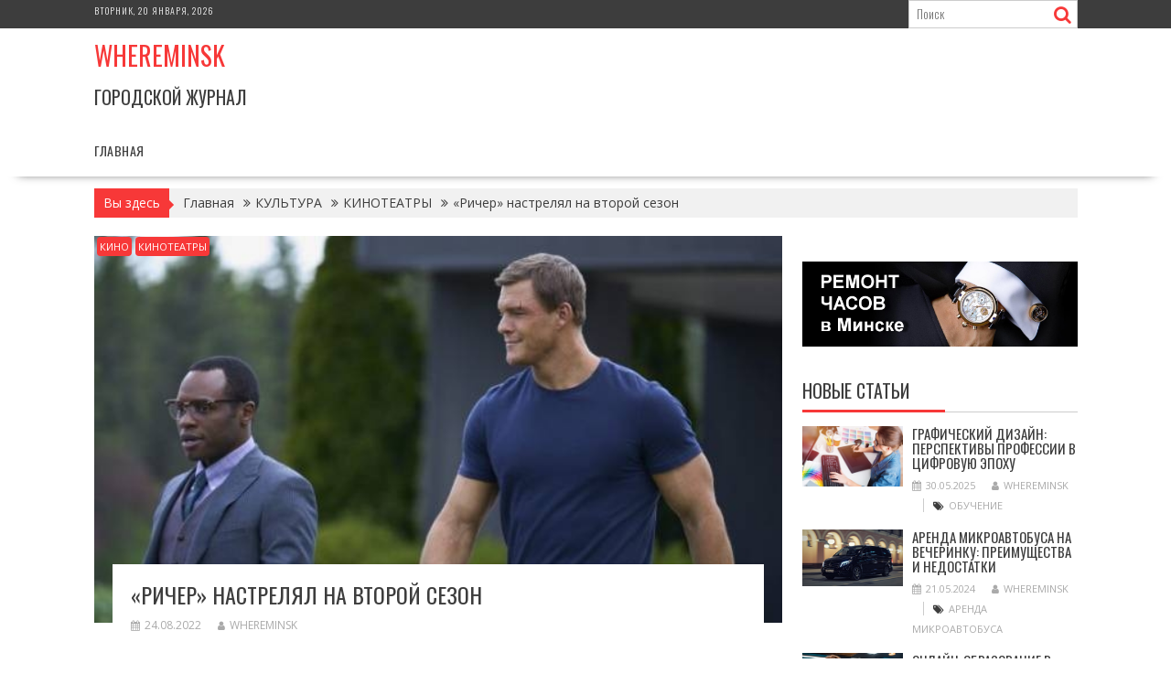

--- FILE ---
content_type: text/html; charset=UTF-8
request_url: https://whereminsk.by/richer-nastrelial-na-vtoroi-sezon/
body_size: 27726
content:
<!DOCTYPE html><html lang="ru-RU">
			<head>

				<meta charset="UTF-8">
		<meta name="viewport" content="width=device-width, initial-scale=1">
		<link rel="profile" href="http://gmpg.org/xfn/11">
		<link rel="pingback" href="https://whereminsk.by/xmlrpc.php">
		<meta name='robots' content='index, follow, max-image-preview:large, max-snippet:-1, max-video-preview:-1' />

	<!-- This site is optimized with the Yoast SEO plugin v26.6 - https://yoast.com/wordpress/plugins/seo/ -->
	<title>«Ричер» настрелял на второй сезон - Whereminsk</title>
	<link rel="canonical" href="https://whereminsk.by/richer-nastrelial-na-vtoroi-sezon/" />
	<meta property="og:locale" content="ru_RU" />
	<meta property="og:type" content="article" />
	<meta property="og:title" content="«Ричер» настрелял на второй сезон - Whereminsk" />
	<meta property="og:description" content="Боссы стримингового сервиса Amazon Prime Video не стали долго раздумывать и спустя три дня после премьеры сериала &#171;Ричер&#187; заказали его продолжение. Герой Ли Чайлда, похоже, занимает место Гарри Босха на Amazon. О чем сериал &#171;Ричер&#187;Актеры и ролиДата релиза второго сезона сериала &#171;Ричер&#187;Трейлер первого сезона сериала &#171;Ричер&#187;О чем сериал &#171;Ричер&#187; Сериальная адаптация романов автора детективов и триллеров Ли Чайлда, который ранее пытался &#171;продать&#187; своего героя на большой экран, но без особого успеха. На сей раз создатели сериала консультируются с автором, за которым остается творческий контроль нарратива шоу. Первый сезон шоу был&hellip;" />
	<meta property="og:url" content="https://whereminsk.by/richer-nastrelial-na-vtoroi-sezon/" />
	<meta property="og:site_name" content="Whereminsk" />
	<meta property="article:published_time" content="2022-08-24T18:45:23+00:00" />
	<meta name="author" content="WhereMinsk" />
	<meta name="twitter:card" content="summary_large_image" />
	<meta name="twitter:label1" content="Написано автором" />
	<meta name="twitter:data1" content="WhereMinsk" />
	<script type="application/ld+json" class="yoast-schema-graph">{"@context":"https://schema.org","@graph":[{"@type":"Article","@id":"https://whereminsk.by/richer-nastrelial-na-vtoroi-sezon/#article","isPartOf":{"@id":"https://whereminsk.by/richer-nastrelial-na-vtoroi-sezon/"},"author":{"name":"WhereMinsk","@id":"https://whereminsk.by/#/schema/person/9c43880c5743fec822a4546aefe240c0"},"headline":"«Ричер» настрелял на второй сезон","datePublished":"2022-08-24T18:45:23+00:00","mainEntityOfPage":{"@id":"https://whereminsk.by/richer-nastrelial-na-vtoroi-sezon/"},"wordCount":418,"publisher":{"@id":"https://whereminsk.by/#organization"},"image":{"@id":"https://whereminsk.by/richer-nastrelial-na-vtoroi-sezon/#primaryimage"},"thumbnailUrl":"https://whereminsk.by/wp-content/uploads/2022/08/8304f464049d78cbde3c5201c8407e74.jpg","articleSection":["КИНО","КИНОТЕАТРЫ"],"inLanguage":"ru-RU"},{"@type":"WebPage","@id":"https://whereminsk.by/richer-nastrelial-na-vtoroi-sezon/","url":"https://whereminsk.by/richer-nastrelial-na-vtoroi-sezon/","name":"«Ричер» настрелял на второй сезон - Whereminsk","isPartOf":{"@id":"https://whereminsk.by/#website"},"primaryImageOfPage":{"@id":"https://whereminsk.by/richer-nastrelial-na-vtoroi-sezon/#primaryimage"},"image":{"@id":"https://whereminsk.by/richer-nastrelial-na-vtoroi-sezon/#primaryimage"},"thumbnailUrl":"https://whereminsk.by/wp-content/uploads/2022/08/8304f464049d78cbde3c5201c8407e74.jpg","datePublished":"2022-08-24T18:45:23+00:00","breadcrumb":{"@id":"https://whereminsk.by/richer-nastrelial-na-vtoroi-sezon/#breadcrumb"},"inLanguage":"ru-RU","potentialAction":[{"@type":"ReadAction","target":["https://whereminsk.by/richer-nastrelial-na-vtoroi-sezon/"]}]},{"@type":"ImageObject","inLanguage":"ru-RU","@id":"https://whereminsk.by/richer-nastrelial-na-vtoroi-sezon/#primaryimage","url":"https://whereminsk.by/wp-content/uploads/2022/08/8304f464049d78cbde3c5201c8407e74.jpg","contentUrl":"https://whereminsk.by/wp-content/uploads/2022/08/8304f464049d78cbde3c5201c8407e74.jpg","width":600,"height":337},{"@type":"BreadcrumbList","@id":"https://whereminsk.by/richer-nastrelial-na-vtoroi-sezon/#breadcrumb","itemListElement":[{"@type":"ListItem","position":1,"name":"Главная страница","item":"https://whereminsk.by/"},{"@type":"ListItem","position":2,"name":"«Ричер» настрелял на второй сезон"}]},{"@type":"WebSite","@id":"https://whereminsk.by/#website","url":"https://whereminsk.by/","name":"Whereminsk","description":"Городской журнал","publisher":{"@id":"https://whereminsk.by/#organization"},"potentialAction":[{"@type":"SearchAction","target":{"@type":"EntryPoint","urlTemplate":"https://whereminsk.by/?s={search_term_string}"},"query-input":{"@type":"PropertyValueSpecification","valueRequired":true,"valueName":"search_term_string"}}],"inLanguage":"ru-RU"},{"@type":"Organization","@id":"https://whereminsk.by/#organization","name":"Whereminsk","url":"https://whereminsk.by/","logo":{"@type":"ImageObject","inLanguage":"ru-RU","@id":"https://whereminsk.by/#/schema/logo/image/","url":"","contentUrl":"","caption":"Whereminsk"},"image":{"@id":"https://whereminsk.by/#/schema/logo/image/"}},{"@type":"Person","@id":"https://whereminsk.by/#/schema/person/9c43880c5743fec822a4546aefe240c0","name":"WhereMinsk","image":{"@type":"ImageObject","inLanguage":"ru-RU","@id":"https://whereminsk.by/#/schema/person/image/","url":"https://secure.gravatar.com/avatar/08f417227d9400b0c11182af2d40ead3d220d0e743dc3d8668cb9e99c90ba605?s=96&d=mm&r=g","contentUrl":"https://secure.gravatar.com/avatar/08f417227d9400b0c11182af2d40ead3d220d0e743dc3d8668cb9e99c90ba605?s=96&d=mm&r=g","caption":"WhereMinsk"},"sameAs":["https://whereminsk.by"],"url":"https://whereminsk.by/author/admin/"}]}</script>
	<!-- / Yoast SEO plugin. -->


<link rel='dns-prefetch' href='//fonts.googleapis.com' />
<link rel="alternate" type="application/rss+xml" title="Whereminsk &raquo; Лента" href="https://whereminsk.by/feed/" />
<link rel="alternate" type="application/rss+xml" title="Whereminsk &raquo; Лента комментариев" href="https://whereminsk.by/comments/feed/" />
<link rel="alternate" type="text/calendar" title="Whereminsk &raquo; Новостная лента iCal" href="https://whereminsk.by/events/?ical=1" />
<link rel="alternate" title="oEmbed (JSON)" type="application/json+oembed" href="https://whereminsk.by/wp-json/oembed/1.0/embed?url=https%3A%2F%2Fwhereminsk.by%2Fricher-nastrelial-na-vtoroi-sezon%2F" />
<link rel="alternate" title="oEmbed (XML)" type="text/xml+oembed" href="https://whereminsk.by/wp-json/oembed/1.0/embed?url=https%3A%2F%2Fwhereminsk.by%2Fricher-nastrelial-na-vtoroi-sezon%2F&#038;format=xml" />
<style id='wp-img-auto-sizes-contain-inline-css' type='text/css'>
img:is([sizes=auto i],[sizes^="auto," i]){contain-intrinsic-size:3000px 1500px}
/*# sourceURL=wp-img-auto-sizes-contain-inline-css */
</style>
<style id='wp-emoji-styles-inline-css' type='text/css'>

	img.wp-smiley, img.emoji {
		display: inline !important;
		border: none !important;
		box-shadow: none !important;
		height: 1em !important;
		width: 1em !important;
		margin: 0 0.07em !important;
		vertical-align: -0.1em !important;
		background: none !important;
		padding: 0 !important;
	}
/*# sourceURL=wp-emoji-styles-inline-css */
</style>
<link rel='stylesheet' id='wp-block-library-css' href='https://whereminsk.by/wp-includes/css/dist/block-library/style.min.css?ver=6.9' type='text/css' media='all' />
<style id='wp-block-heading-inline-css' type='text/css'>
h1:where(.wp-block-heading).has-background,h2:where(.wp-block-heading).has-background,h3:where(.wp-block-heading).has-background,h4:where(.wp-block-heading).has-background,h5:where(.wp-block-heading).has-background,h6:where(.wp-block-heading).has-background{padding:1.25em 2.375em}h1.has-text-align-left[style*=writing-mode]:where([style*=vertical-lr]),h1.has-text-align-right[style*=writing-mode]:where([style*=vertical-rl]),h2.has-text-align-left[style*=writing-mode]:where([style*=vertical-lr]),h2.has-text-align-right[style*=writing-mode]:where([style*=vertical-rl]),h3.has-text-align-left[style*=writing-mode]:where([style*=vertical-lr]),h3.has-text-align-right[style*=writing-mode]:where([style*=vertical-rl]),h4.has-text-align-left[style*=writing-mode]:where([style*=vertical-lr]),h4.has-text-align-right[style*=writing-mode]:where([style*=vertical-rl]),h5.has-text-align-left[style*=writing-mode]:where([style*=vertical-lr]),h5.has-text-align-right[style*=writing-mode]:where([style*=vertical-rl]),h6.has-text-align-left[style*=writing-mode]:where([style*=vertical-lr]),h6.has-text-align-right[style*=writing-mode]:where([style*=vertical-rl]){rotate:180deg}
/*# sourceURL=https://whereminsk.by/wp-includes/blocks/heading/style.min.css */
</style>
<style id='wp-block-latest-posts-inline-css' type='text/css'>
.wp-block-latest-posts{box-sizing:border-box}.wp-block-latest-posts.alignleft{margin-right:2em}.wp-block-latest-posts.alignright{margin-left:2em}.wp-block-latest-posts.wp-block-latest-posts__list{list-style:none}.wp-block-latest-posts.wp-block-latest-posts__list li{clear:both;overflow-wrap:break-word}.wp-block-latest-posts.is-grid{display:flex;flex-wrap:wrap}.wp-block-latest-posts.is-grid li{margin:0 1.25em 1.25em 0;width:100%}@media (min-width:600px){.wp-block-latest-posts.columns-2 li{width:calc(50% - .625em)}.wp-block-latest-posts.columns-2 li:nth-child(2n){margin-right:0}.wp-block-latest-posts.columns-3 li{width:calc(33.33333% - .83333em)}.wp-block-latest-posts.columns-3 li:nth-child(3n){margin-right:0}.wp-block-latest-posts.columns-4 li{width:calc(25% - .9375em)}.wp-block-latest-posts.columns-4 li:nth-child(4n){margin-right:0}.wp-block-latest-posts.columns-5 li{width:calc(20% - 1em)}.wp-block-latest-posts.columns-5 li:nth-child(5n){margin-right:0}.wp-block-latest-posts.columns-6 li{width:calc(16.66667% - 1.04167em)}.wp-block-latest-posts.columns-6 li:nth-child(6n){margin-right:0}}:root :where(.wp-block-latest-posts.is-grid){padding:0}:root :where(.wp-block-latest-posts.wp-block-latest-posts__list){padding-left:0}.wp-block-latest-posts__post-author,.wp-block-latest-posts__post-date{display:block;font-size:.8125em}.wp-block-latest-posts__post-excerpt,.wp-block-latest-posts__post-full-content{margin-bottom:1em;margin-top:.5em}.wp-block-latest-posts__featured-image a{display:inline-block}.wp-block-latest-posts__featured-image img{height:auto;max-width:100%;width:auto}.wp-block-latest-posts__featured-image.alignleft{float:left;margin-right:1em}.wp-block-latest-posts__featured-image.alignright{float:right;margin-left:1em}.wp-block-latest-posts__featured-image.aligncenter{margin-bottom:1em;text-align:center}
/*# sourceURL=https://whereminsk.by/wp-includes/blocks/latest-posts/style.min.css */
</style>
<style id='wp-block-search-inline-css' type='text/css'>
.wp-block-search__button{margin-left:10px;word-break:normal}.wp-block-search__button.has-icon{line-height:0}.wp-block-search__button svg{height:1.25em;min-height:24px;min-width:24px;width:1.25em;fill:currentColor;vertical-align:text-bottom}:where(.wp-block-search__button){border:1px solid #ccc;padding:6px 10px}.wp-block-search__inside-wrapper{display:flex;flex:auto;flex-wrap:nowrap;max-width:100%}.wp-block-search__label{width:100%}.wp-block-search.wp-block-search__button-only .wp-block-search__button{box-sizing:border-box;display:flex;flex-shrink:0;justify-content:center;margin-left:0;max-width:100%}.wp-block-search.wp-block-search__button-only .wp-block-search__inside-wrapper{min-width:0!important;transition-property:width}.wp-block-search.wp-block-search__button-only .wp-block-search__input{flex-basis:100%;transition-duration:.3s}.wp-block-search.wp-block-search__button-only.wp-block-search__searchfield-hidden,.wp-block-search.wp-block-search__button-only.wp-block-search__searchfield-hidden .wp-block-search__inside-wrapper{overflow:hidden}.wp-block-search.wp-block-search__button-only.wp-block-search__searchfield-hidden .wp-block-search__input{border-left-width:0!important;border-right-width:0!important;flex-basis:0;flex-grow:0;margin:0;min-width:0!important;padding-left:0!important;padding-right:0!important;width:0!important}:where(.wp-block-search__input){appearance:none;border:1px solid #949494;flex-grow:1;font-family:inherit;font-size:inherit;font-style:inherit;font-weight:inherit;letter-spacing:inherit;line-height:inherit;margin-left:0;margin-right:0;min-width:3rem;padding:8px;text-decoration:unset!important;text-transform:inherit}:where(.wp-block-search__button-inside .wp-block-search__inside-wrapper){background-color:#fff;border:1px solid #949494;box-sizing:border-box;padding:4px}:where(.wp-block-search__button-inside .wp-block-search__inside-wrapper) .wp-block-search__input{border:none;border-radius:0;padding:0 4px}:where(.wp-block-search__button-inside .wp-block-search__inside-wrapper) .wp-block-search__input:focus{outline:none}:where(.wp-block-search__button-inside .wp-block-search__inside-wrapper) :where(.wp-block-search__button){padding:4px 8px}.wp-block-search.aligncenter .wp-block-search__inside-wrapper{margin:auto}.wp-block[data-align=right] .wp-block-search.wp-block-search__button-only .wp-block-search__inside-wrapper{float:right}
/*# sourceURL=https://whereminsk.by/wp-includes/blocks/search/style.min.css */
</style>
<style id='wp-block-search-theme-inline-css' type='text/css'>
.wp-block-search .wp-block-search__label{font-weight:700}.wp-block-search__button{border:1px solid #ccc;padding:.375em .625em}
/*# sourceURL=https://whereminsk.by/wp-includes/blocks/search/theme.min.css */
</style>
<style id='wp-block-group-inline-css' type='text/css'>
.wp-block-group{box-sizing:border-box}:where(.wp-block-group.wp-block-group-is-layout-constrained){position:relative}
/*# sourceURL=https://whereminsk.by/wp-includes/blocks/group/style.min.css */
</style>
<style id='wp-block-group-theme-inline-css' type='text/css'>
:where(.wp-block-group.has-background){padding:1.25em 2.375em}
/*# sourceURL=https://whereminsk.by/wp-includes/blocks/group/theme.min.css */
</style>
<style id='global-styles-inline-css' type='text/css'>
:root{--wp--preset--aspect-ratio--square: 1;--wp--preset--aspect-ratio--4-3: 4/3;--wp--preset--aspect-ratio--3-4: 3/4;--wp--preset--aspect-ratio--3-2: 3/2;--wp--preset--aspect-ratio--2-3: 2/3;--wp--preset--aspect-ratio--16-9: 16/9;--wp--preset--aspect-ratio--9-16: 9/16;--wp--preset--color--black: #000000;--wp--preset--color--cyan-bluish-gray: #abb8c3;--wp--preset--color--white: #ffffff;--wp--preset--color--pale-pink: #f78da7;--wp--preset--color--vivid-red: #cf2e2e;--wp--preset--color--luminous-vivid-orange: #ff6900;--wp--preset--color--luminous-vivid-amber: #fcb900;--wp--preset--color--light-green-cyan: #7bdcb5;--wp--preset--color--vivid-green-cyan: #00d084;--wp--preset--color--pale-cyan-blue: #8ed1fc;--wp--preset--color--vivid-cyan-blue: #0693e3;--wp--preset--color--vivid-purple: #9b51e0;--wp--preset--gradient--vivid-cyan-blue-to-vivid-purple: linear-gradient(135deg,rgb(6,147,227) 0%,rgb(155,81,224) 100%);--wp--preset--gradient--light-green-cyan-to-vivid-green-cyan: linear-gradient(135deg,rgb(122,220,180) 0%,rgb(0,208,130) 100%);--wp--preset--gradient--luminous-vivid-amber-to-luminous-vivid-orange: linear-gradient(135deg,rgb(252,185,0) 0%,rgb(255,105,0) 100%);--wp--preset--gradient--luminous-vivid-orange-to-vivid-red: linear-gradient(135deg,rgb(255,105,0) 0%,rgb(207,46,46) 100%);--wp--preset--gradient--very-light-gray-to-cyan-bluish-gray: linear-gradient(135deg,rgb(238,238,238) 0%,rgb(169,184,195) 100%);--wp--preset--gradient--cool-to-warm-spectrum: linear-gradient(135deg,rgb(74,234,220) 0%,rgb(151,120,209) 20%,rgb(207,42,186) 40%,rgb(238,44,130) 60%,rgb(251,105,98) 80%,rgb(254,248,76) 100%);--wp--preset--gradient--blush-light-purple: linear-gradient(135deg,rgb(255,206,236) 0%,rgb(152,150,240) 100%);--wp--preset--gradient--blush-bordeaux: linear-gradient(135deg,rgb(254,205,165) 0%,rgb(254,45,45) 50%,rgb(107,0,62) 100%);--wp--preset--gradient--luminous-dusk: linear-gradient(135deg,rgb(255,203,112) 0%,rgb(199,81,192) 50%,rgb(65,88,208) 100%);--wp--preset--gradient--pale-ocean: linear-gradient(135deg,rgb(255,245,203) 0%,rgb(182,227,212) 50%,rgb(51,167,181) 100%);--wp--preset--gradient--electric-grass: linear-gradient(135deg,rgb(202,248,128) 0%,rgb(113,206,126) 100%);--wp--preset--gradient--midnight: linear-gradient(135deg,rgb(2,3,129) 0%,rgb(40,116,252) 100%);--wp--preset--font-size--small: 13px;--wp--preset--font-size--medium: 20px;--wp--preset--font-size--large: 36px;--wp--preset--font-size--x-large: 42px;--wp--preset--spacing--20: 0.44rem;--wp--preset--spacing--30: 0.67rem;--wp--preset--spacing--40: 1rem;--wp--preset--spacing--50: 1.5rem;--wp--preset--spacing--60: 2.25rem;--wp--preset--spacing--70: 3.38rem;--wp--preset--spacing--80: 5.06rem;--wp--preset--shadow--natural: 6px 6px 9px rgba(0, 0, 0, 0.2);--wp--preset--shadow--deep: 12px 12px 50px rgba(0, 0, 0, 0.4);--wp--preset--shadow--sharp: 6px 6px 0px rgba(0, 0, 0, 0.2);--wp--preset--shadow--outlined: 6px 6px 0px -3px rgb(255, 255, 255), 6px 6px rgb(0, 0, 0);--wp--preset--shadow--crisp: 6px 6px 0px rgb(0, 0, 0);}:where(.is-layout-flex){gap: 0.5em;}:where(.is-layout-grid){gap: 0.5em;}body .is-layout-flex{display: flex;}.is-layout-flex{flex-wrap: wrap;align-items: center;}.is-layout-flex > :is(*, div){margin: 0;}body .is-layout-grid{display: grid;}.is-layout-grid > :is(*, div){margin: 0;}:where(.wp-block-columns.is-layout-flex){gap: 2em;}:where(.wp-block-columns.is-layout-grid){gap: 2em;}:where(.wp-block-post-template.is-layout-flex){gap: 1.25em;}:where(.wp-block-post-template.is-layout-grid){gap: 1.25em;}.has-black-color{color: var(--wp--preset--color--black) !important;}.has-cyan-bluish-gray-color{color: var(--wp--preset--color--cyan-bluish-gray) !important;}.has-white-color{color: var(--wp--preset--color--white) !important;}.has-pale-pink-color{color: var(--wp--preset--color--pale-pink) !important;}.has-vivid-red-color{color: var(--wp--preset--color--vivid-red) !important;}.has-luminous-vivid-orange-color{color: var(--wp--preset--color--luminous-vivid-orange) !important;}.has-luminous-vivid-amber-color{color: var(--wp--preset--color--luminous-vivid-amber) !important;}.has-light-green-cyan-color{color: var(--wp--preset--color--light-green-cyan) !important;}.has-vivid-green-cyan-color{color: var(--wp--preset--color--vivid-green-cyan) !important;}.has-pale-cyan-blue-color{color: var(--wp--preset--color--pale-cyan-blue) !important;}.has-vivid-cyan-blue-color{color: var(--wp--preset--color--vivid-cyan-blue) !important;}.has-vivid-purple-color{color: var(--wp--preset--color--vivid-purple) !important;}.has-black-background-color{background-color: var(--wp--preset--color--black) !important;}.has-cyan-bluish-gray-background-color{background-color: var(--wp--preset--color--cyan-bluish-gray) !important;}.has-white-background-color{background-color: var(--wp--preset--color--white) !important;}.has-pale-pink-background-color{background-color: var(--wp--preset--color--pale-pink) !important;}.has-vivid-red-background-color{background-color: var(--wp--preset--color--vivid-red) !important;}.has-luminous-vivid-orange-background-color{background-color: var(--wp--preset--color--luminous-vivid-orange) !important;}.has-luminous-vivid-amber-background-color{background-color: var(--wp--preset--color--luminous-vivid-amber) !important;}.has-light-green-cyan-background-color{background-color: var(--wp--preset--color--light-green-cyan) !important;}.has-vivid-green-cyan-background-color{background-color: var(--wp--preset--color--vivid-green-cyan) !important;}.has-pale-cyan-blue-background-color{background-color: var(--wp--preset--color--pale-cyan-blue) !important;}.has-vivid-cyan-blue-background-color{background-color: var(--wp--preset--color--vivid-cyan-blue) !important;}.has-vivid-purple-background-color{background-color: var(--wp--preset--color--vivid-purple) !important;}.has-black-border-color{border-color: var(--wp--preset--color--black) !important;}.has-cyan-bluish-gray-border-color{border-color: var(--wp--preset--color--cyan-bluish-gray) !important;}.has-white-border-color{border-color: var(--wp--preset--color--white) !important;}.has-pale-pink-border-color{border-color: var(--wp--preset--color--pale-pink) !important;}.has-vivid-red-border-color{border-color: var(--wp--preset--color--vivid-red) !important;}.has-luminous-vivid-orange-border-color{border-color: var(--wp--preset--color--luminous-vivid-orange) !important;}.has-luminous-vivid-amber-border-color{border-color: var(--wp--preset--color--luminous-vivid-amber) !important;}.has-light-green-cyan-border-color{border-color: var(--wp--preset--color--light-green-cyan) !important;}.has-vivid-green-cyan-border-color{border-color: var(--wp--preset--color--vivid-green-cyan) !important;}.has-pale-cyan-blue-border-color{border-color: var(--wp--preset--color--pale-cyan-blue) !important;}.has-vivid-cyan-blue-border-color{border-color: var(--wp--preset--color--vivid-cyan-blue) !important;}.has-vivid-purple-border-color{border-color: var(--wp--preset--color--vivid-purple) !important;}.has-vivid-cyan-blue-to-vivid-purple-gradient-background{background: var(--wp--preset--gradient--vivid-cyan-blue-to-vivid-purple) !important;}.has-light-green-cyan-to-vivid-green-cyan-gradient-background{background: var(--wp--preset--gradient--light-green-cyan-to-vivid-green-cyan) !important;}.has-luminous-vivid-amber-to-luminous-vivid-orange-gradient-background{background: var(--wp--preset--gradient--luminous-vivid-amber-to-luminous-vivid-orange) !important;}.has-luminous-vivid-orange-to-vivid-red-gradient-background{background: var(--wp--preset--gradient--luminous-vivid-orange-to-vivid-red) !important;}.has-very-light-gray-to-cyan-bluish-gray-gradient-background{background: var(--wp--preset--gradient--very-light-gray-to-cyan-bluish-gray) !important;}.has-cool-to-warm-spectrum-gradient-background{background: var(--wp--preset--gradient--cool-to-warm-spectrum) !important;}.has-blush-light-purple-gradient-background{background: var(--wp--preset--gradient--blush-light-purple) !important;}.has-blush-bordeaux-gradient-background{background: var(--wp--preset--gradient--blush-bordeaux) !important;}.has-luminous-dusk-gradient-background{background: var(--wp--preset--gradient--luminous-dusk) !important;}.has-pale-ocean-gradient-background{background: var(--wp--preset--gradient--pale-ocean) !important;}.has-electric-grass-gradient-background{background: var(--wp--preset--gradient--electric-grass) !important;}.has-midnight-gradient-background{background: var(--wp--preset--gradient--midnight) !important;}.has-small-font-size{font-size: var(--wp--preset--font-size--small) !important;}.has-medium-font-size{font-size: var(--wp--preset--font-size--medium) !important;}.has-large-font-size{font-size: var(--wp--preset--font-size--large) !important;}.has-x-large-font-size{font-size: var(--wp--preset--font-size--x-large) !important;}
/*# sourceURL=global-styles-inline-css */
</style>

<style id='classic-theme-styles-inline-css' type='text/css'>
/*! This file is auto-generated */
.wp-block-button__link{color:#fff;background-color:#32373c;border-radius:9999px;box-shadow:none;text-decoration:none;padding:calc(.667em + 2px) calc(1.333em + 2px);font-size:1.125em}.wp-block-file__button{background:#32373c;color:#fff;text-decoration:none}
/*# sourceURL=/wp-includes/css/classic-themes.min.css */
</style>
<link rel='stylesheet' id='fontawesome-css' href='https://whereminsk.by/wp-content/plugins/gutentor/assets/library/fontawesome/css/all.min.css?ver=5.12.0' type='text/css' media='all' />
<link rel='stylesheet' id='wpness-grid-css' href='https://whereminsk.by/wp-content/plugins/gutentor/assets/library/wpness-grid/wpness-grid.css?ver=1.0.0' type='text/css' media='all' />
<link rel='stylesheet' id='animate-css' href='https://whereminsk.by/wp-content/plugins/gutentor/assets/library/animatecss/animate.min.css?ver=3.7.2' type='text/css' media='all' />
<link rel='stylesheet' id='wp-components-css' href='https://whereminsk.by/wp-includes/css/dist/components/style.min.css?ver=6.9' type='text/css' media='all' />
<link rel='stylesheet' id='wp-preferences-css' href='https://whereminsk.by/wp-includes/css/dist/preferences/style.min.css?ver=6.9' type='text/css' media='all' />
<link rel='stylesheet' id='wp-block-editor-css' href='https://whereminsk.by/wp-includes/css/dist/block-editor/style.min.css?ver=6.9' type='text/css' media='all' />
<link rel='stylesheet' id='wp-reusable-blocks-css' href='https://whereminsk.by/wp-includes/css/dist/reusable-blocks/style.min.css?ver=6.9' type='text/css' media='all' />
<link rel='stylesheet' id='wp-patterns-css' href='https://whereminsk.by/wp-includes/css/dist/patterns/style.min.css?ver=6.9' type='text/css' media='all' />
<link rel='stylesheet' id='wp-editor-css' href='https://whereminsk.by/wp-includes/css/dist/editor/style.min.css?ver=6.9' type='text/css' media='all' />
<link rel='stylesheet' id='gutentor-css' href='https://whereminsk.by/wp-content/plugins/gutentor/dist/blocks.style.build.css?ver=3.5.4' type='text/css' media='all' />
<link rel='stylesheet' id='bxslider-css' href='https://whereminsk.by/wp-content/themes/supernews/assets/library/bxslider/css/jquery.bxslider.min.css?ver=4.2.51' type='text/css' media='all' />
<link rel='stylesheet' id='supernews-googleapis-css' href='//fonts.googleapis.com/css?family=Oswald%3A400%2C300%7COpen+Sans%3A600%2C400&#038;ver=1.0.1' type='text/css' media='all' />
<link rel='stylesheet' id='font-awesome-css' href='https://whereminsk.by/wp-content/themes/supernews/assets/library/Font-Awesome/css/font-awesome.min.css?ver=4.7.0' type='text/css' media='all' />
<link rel='stylesheet' id='supernews-style-css' href='https://whereminsk.by/wp-content/themes/supernews/style.css?ver=6.9' type='text/css' media='all' />
<style id='supernews-style-inline-css' type='text/css'>
mark,
            .comment-form .form-submit input,
            .read-more,
            .header-latest-posts .bn-title,
            .slider-section .cat-links a,
            .featured-desc .above-entry-meta .cat-links a,
            #calendar_wrap #wp-calendar #today,
            #calendar_wrap #wp-calendar #today a,
            .wpcf7-form input.wpcf7-submit:hover,
            .breadcrumb,
            .post-thumb .cat-links > a,
            article.post.sticky,
            .slicknav_btn{
            background: #f73838;
            }
             a:hover,
            .screen-reader-text:focus,
            .bn-content a:hover,
            .socials a:hover,
            .site-title a,
            .widget_search input#s,
            .search-block #searchsubmit,
            .widget_search #searchsubmit,
            .footer-sidebar .featured-desc .below-entry-meta a:hover,
            .slider-section .slide-title:hover,
            .slider-feature-wrap a:hover,
            .featured-desc .below-entry-meta span:hover,
            .posted-on a:hover,
            .cat-links a:hover,
            .comments-link a:hover,
            .edit-link a:hover,
            .tags-links a:hover,
            .byline a:hover,
            .nav-links a:hover,
            #supernews-breadcrumbs a:hover,
            .wpcf7-form input.wpcf7-submit,
            .header-wrapper .menu li:hover > a,
            .header-wrapper .menu > li.current-menu-item > a,
            .header-wrapper .menu > li.current-menu-parent > a,
            .header-wrapper .menu > li.current_page_parent > a,
            .header-wrapper .menu > li.current_page_ancestor > a,
            .header-wrapper .main-navigation ul ul.sub-menu li:hover > a,
            .top-block li a:hover
            {
                color: #f73838;
            }
            .widget_search input#s,
            .tagcloud a{
                border: 1px solid #f73838;
            }
            .footer-wrapper .footer-copyright,
            .nav-links .nav-previous a:hover,
            .nav-links .nav-next a:hover{
                border-top: 1px solid #f73838;
            }
            .widget-title:before,
            .page-header .page-title:before,
            .single .entry-header .entry-title:before,
            .blog-no-image article.post.sticky{
                border-bottom: 3px solid #f73838;
            }
            .wpcf7-form input.wpcf7-submit{
                border: 2px solid #f73838;
            }
            .bn-title::after,
            .breadcrumb::after {
                border-left: 5px solid #f73838;
            }
            .rtl .bn-title::after,
            .rtl .breadcrumb::after {
                border-right: 5px solid #f73838;
                border-left: medium none;
            }
        @media screen and (max-width:992px){
                .slicknav_btn{
                    border: 1px solid #f73838;
                }
                .slicknav_btn.slicknav_open{
                    border: 1px solid #ffffff;
                }
                .slicknav_nav li:hover > a,
                .slicknav_nav li.current-menu-ancestor a,
                .slicknav_nav li.current-menu-item  > a,
                .slicknav_nav li.current_page_item a,
                .slicknav_nav li.current_page_item .slicknav_item span,
                .slicknav_nav li .slicknav_item:hover a{
                    color: #f73838;
                }
            }
                    .cat-links .at-cat-item-1{
                    background: #f73838!important;
                    color : #fff!important;
                    }
                    
                    .cat-links .at-cat-item-1:hover{
                    background: #2d2d2d!important;
                    color : #fff!important;
                    }
                    
                    .cat-links .at-cat-item-2{
                    background: #f73838!important;
                    color : #fff!important;
                    }
                    
                    .cat-links .at-cat-item-2:hover{
                    background: #2d2d2d!important;
                    color : #fff!important;
                    }
                    
                    .cat-links .at-cat-item-3{
                    background: #f73838!important;
                    color : #fff!important;
                    }
                    
                    .cat-links .at-cat-item-3:hover{
                    background: #2d2d2d!important;
                    color : #fff!important;
                    }
                    
                    .cat-links .at-cat-item-4{
                    background: #f73838!important;
                    color : #fff!important;
                    }
                    
                    .cat-links .at-cat-item-4:hover{
                    background: #2d2d2d!important;
                    color : #fff!important;
                    }
                    
                    .cat-links .at-cat-item-5{
                    background: #f73838!important;
                    color : #fff!important;
                    }
                    
                    .cat-links .at-cat-item-5:hover{
                    background: #2d2d2d!important;
                    color : #fff!important;
                    }
                    
                    .cat-links .at-cat-item-6{
                    background: #f73838!important;
                    color : #fff!important;
                    }
                    
                    .cat-links .at-cat-item-6:hover{
                    background: #2d2d2d!important;
                    color : #fff!important;
                    }
                    
                    .cat-links .at-cat-item-7{
                    background: #f73838!important;
                    color : #fff!important;
                    }
                    
                    .cat-links .at-cat-item-7:hover{
                    background: #2d2d2d!important;
                    color : #fff!important;
                    }
                    
                    .cat-links .at-cat-item-8{
                    background: #f73838!important;
                    color : #fff!important;
                    }
                    
                    .cat-links .at-cat-item-8:hover{
                    background: #2d2d2d!important;
                    color : #fff!important;
                    }
                    
                    .cat-links .at-cat-item-9{
                    background: #f73838!important;
                    color : #fff!important;
                    }
                    
                    .cat-links .at-cat-item-9:hover{
                    background: #2d2d2d!important;
                    color : #fff!important;
                    }
                    
                    .cat-links .at-cat-item-10{
                    background: #f73838!important;
                    color : #fff!important;
                    }
                    
                    .cat-links .at-cat-item-10:hover{
                    background: #2d2d2d!important;
                    color : #fff!important;
                    }
                    
                    .cat-links .at-cat-item-11{
                    background: #f73838!important;
                    color : #fff!important;
                    }
                    
                    .cat-links .at-cat-item-11:hover{
                    background: #2d2d2d!important;
                    color : #fff!important;
                    }
                    
                    .cat-links .at-cat-item-12{
                    background: #f73838!important;
                    color : #fff!important;
                    }
                    
                    .cat-links .at-cat-item-12:hover{
                    background: #2d2d2d!important;
                    color : #fff!important;
                    }
                    
                    .cat-links .at-cat-item-13{
                    background: #f73838!important;
                    color : #fff!important;
                    }
                    
                    .cat-links .at-cat-item-13:hover{
                    background: #2d2d2d!important;
                    color : #fff!important;
                    }
                    
                    .cat-links .at-cat-item-14{
                    background: #f73838!important;
                    color : #fff!important;
                    }
                    
                    .cat-links .at-cat-item-14:hover{
                    background: #2d2d2d!important;
                    color : #fff!important;
                    }
                    
                    .cat-links .at-cat-item-15{
                    background: #f73838!important;
                    color : #fff!important;
                    }
                    
                    .cat-links .at-cat-item-15:hover{
                    background: #2d2d2d!important;
                    color : #fff!important;
                    }
                    
                    .cat-links .at-cat-item-16{
                    background: #f73838!important;
                    color : #fff!important;
                    }
                    
                    .cat-links .at-cat-item-16:hover{
                    background: #2d2d2d!important;
                    color : #fff!important;
                    }
                    
                    .cat-links .at-cat-item-17{
                    background: #f73838!important;
                    color : #fff!important;
                    }
                    
                    .cat-links .at-cat-item-17:hover{
                    background: #2d2d2d!important;
                    color : #fff!important;
                    }
                    
                    .cat-links .at-cat-item-18{
                    background: #f73838!important;
                    color : #fff!important;
                    }
                    
                    .cat-links .at-cat-item-18:hover{
                    background: #2d2d2d!important;
                    color : #fff!important;
                    }
                    
                    .cat-links .at-cat-item-19{
                    background: #f73838!important;
                    color : #fff!important;
                    }
                    
                    .cat-links .at-cat-item-19:hover{
                    background: #2d2d2d!important;
                    color : #fff!important;
                    }
                    
                    .cat-links .at-cat-item-20{
                    background: #f73838!important;
                    color : #fff!important;
                    }
                    
                    .cat-links .at-cat-item-20:hover{
                    background: #2d2d2d!important;
                    color : #fff!important;
                    }
                    
                    .cat-links .at-cat-item-21{
                    background: #f73838!important;
                    color : #fff!important;
                    }
                    
                    .cat-links .at-cat-item-21:hover{
                    background: #2d2d2d!important;
                    color : #fff!important;
                    }
                    
                    .cat-links .at-cat-item-22{
                    background: #f73838!important;
                    color : #fff!important;
                    }
                    
                    .cat-links .at-cat-item-22:hover{
                    background: #2d2d2d!important;
                    color : #fff!important;
                    }
                    
                    .cat-links .at-cat-item-23{
                    background: #f73838!important;
                    color : #fff!important;
                    }
                    
                    .cat-links .at-cat-item-23:hover{
                    background: #2d2d2d!important;
                    color : #fff!important;
                    }
                    
                    .cat-links .at-cat-item-24{
                    background: #f73838!important;
                    color : #fff!important;
                    }
                    
                    .cat-links .at-cat-item-24:hover{
                    background: #2d2d2d!important;
                    color : #fff!important;
                    }
                    
                    .cat-links .at-cat-item-25{
                    background: #f73838!important;
                    color : #fff!important;
                    }
                    
                    .cat-links .at-cat-item-25:hover{
                    background: #2d2d2d!important;
                    color : #fff!important;
                    }
                    
                    .cat-links .at-cat-item-26{
                    background: #f73838!important;
                    color : #fff!important;
                    }
                    
                    .cat-links .at-cat-item-26:hover{
                    background: #2d2d2d!important;
                    color : #fff!important;
                    }
                    
                    .cat-links .at-cat-item-27{
                    background: #f73838!important;
                    color : #fff!important;
                    }
                    
                    .cat-links .at-cat-item-27:hover{
                    background: #2d2d2d!important;
                    color : #fff!important;
                    }
                    
                    .cat-links .at-cat-item-28{
                    background: #f73838!important;
                    color : #fff!important;
                    }
                    
                    .cat-links .at-cat-item-28:hover{
                    background: #2d2d2d!important;
                    color : #fff!important;
                    }
                    
                    .cat-links .at-cat-item-29{
                    background: #f73838!important;
                    color : #fff!important;
                    }
                    
                    .cat-links .at-cat-item-29:hover{
                    background: #2d2d2d!important;
                    color : #fff!important;
                    }
                    
                    .cat-links .at-cat-item-30{
                    background: #f73838!important;
                    color : #fff!important;
                    }
                    
                    .cat-links .at-cat-item-30:hover{
                    background: #2d2d2d!important;
                    color : #fff!important;
                    }
                    
                    .cat-links .at-cat-item-31{
                    background: #f73838!important;
                    color : #fff!important;
                    }
                    
                    .cat-links .at-cat-item-31:hover{
                    background: #2d2d2d!important;
                    color : #fff!important;
                    }
                    
                    .cat-links .at-cat-item-32{
                    background: #f73838!important;
                    color : #fff!important;
                    }
                    
                    .cat-links .at-cat-item-32:hover{
                    background: #2d2d2d!important;
                    color : #fff!important;
                    }
                    
                    .cat-links .at-cat-item-33{
                    background: #f73838!important;
                    color : #fff!important;
                    }
                    
                    .cat-links .at-cat-item-33:hover{
                    background: #2d2d2d!important;
                    color : #fff!important;
                    }
                    
                    .cat-links .at-cat-item-34{
                    background: #f73838!important;
                    color : #fff!important;
                    }
                    
                    .cat-links .at-cat-item-34:hover{
                    background: #2d2d2d!important;
                    color : #fff!important;
                    }
                    
                    .cat-links .at-cat-item-35{
                    background: #f73838!important;
                    color : #fff!important;
                    }
                    
                    .cat-links .at-cat-item-35:hover{
                    background: #2d2d2d!important;
                    color : #fff!important;
                    }
                    
                    .cat-links .at-cat-item-36{
                    background: #f73838!important;
                    color : #fff!important;
                    }
                    
                    .cat-links .at-cat-item-36:hover{
                    background: #2d2d2d!important;
                    color : #fff!important;
                    }
                    
                    .cat-links .at-cat-item-37{
                    background: #f73838!important;
                    color : #fff!important;
                    }
                    
                    .cat-links .at-cat-item-37:hover{
                    background: #2d2d2d!important;
                    color : #fff!important;
                    }
                    
                    .cat-links .at-cat-item-38{
                    background: #f73838!important;
                    color : #fff!important;
                    }
                    
                    .cat-links .at-cat-item-38:hover{
                    background: #2d2d2d!important;
                    color : #fff!important;
                    }
                    
                    .cat-links .at-cat-item-39{
                    background: #f73838!important;
                    color : #fff!important;
                    }
                    
                    .cat-links .at-cat-item-39:hover{
                    background: #2d2d2d!important;
                    color : #fff!important;
                    }
                    
                    .cat-links .at-cat-item-40{
                    background: #f73838!important;
                    color : #fff!important;
                    }
                    
                    .cat-links .at-cat-item-40:hover{
                    background: #2d2d2d!important;
                    color : #fff!important;
                    }
                    
                    .cat-links .at-cat-item-41{
                    background: #f73838!important;
                    color : #fff!important;
                    }
                    
                    .cat-links .at-cat-item-41:hover{
                    background: #2d2d2d!important;
                    color : #fff!important;
                    }
                    
                    .cat-links .at-cat-item-42{
                    background: #f73838!important;
                    color : #fff!important;
                    }
                    
                    .cat-links .at-cat-item-42:hover{
                    background: #2d2d2d!important;
                    color : #fff!important;
                    }
                    
                    .cat-links .at-cat-item-43{
                    background: #f73838!important;
                    color : #fff!important;
                    }
                    
                    .cat-links .at-cat-item-43:hover{
                    background: #2d2d2d!important;
                    color : #fff!important;
                    }
                    
                    .cat-links .at-cat-item-44{
                    background: #f73838!important;
                    color : #fff!important;
                    }
                    
                    .cat-links .at-cat-item-44:hover{
                    background: #2d2d2d!important;
                    color : #fff!important;
                    }
                    
                    .cat-links .at-cat-item-45{
                    background: #f73838!important;
                    color : #fff!important;
                    }
                    
                    .cat-links .at-cat-item-45:hover{
                    background: #2d2d2d!important;
                    color : #fff!important;
                    }
                    
                    .cat-links .at-cat-item-46{
                    background: #f73838!important;
                    color : #fff!important;
                    }
                    
                    .cat-links .at-cat-item-46:hover{
                    background: #2d2d2d!important;
                    color : #fff!important;
                    }
                    
                    .cat-links .at-cat-item-47{
                    background: #f73838!important;
                    color : #fff!important;
                    }
                    
                    .cat-links .at-cat-item-47:hover{
                    background: #2d2d2d!important;
                    color : #fff!important;
                    }
                    
                    .cat-links .at-cat-item-48{
                    background: #f73838!important;
                    color : #fff!important;
                    }
                    
                    .cat-links .at-cat-item-48:hover{
                    background: #2d2d2d!important;
                    color : #fff!important;
                    }
                    
                    .cat-links .at-cat-item-49{
                    background: #f73838!important;
                    color : #fff!important;
                    }
                    
                    .cat-links .at-cat-item-49:hover{
                    background: #2d2d2d!important;
                    color : #fff!important;
                    }
                    
                    .cat-links .at-cat-item-50{
                    background: #f73838!important;
                    color : #fff!important;
                    }
                    
                    .cat-links .at-cat-item-50:hover{
                    background: #2d2d2d!important;
                    color : #fff!important;
                    }
                    
                    .cat-links .at-cat-item-51{
                    background: #f73838!important;
                    color : #fff!important;
                    }
                    
                    .cat-links .at-cat-item-51:hover{
                    background: #2d2d2d!important;
                    color : #fff!important;
                    }
                    
                    .cat-links .at-cat-item-52{
                    background: #f73838!important;
                    color : #fff!important;
                    }
                    
                    .cat-links .at-cat-item-52:hover{
                    background: #2d2d2d!important;
                    color : #fff!important;
                    }
                    
                    .cat-links .at-cat-item-53{
                    background: #f73838!important;
                    color : #fff!important;
                    }
                    
                    .cat-links .at-cat-item-53:hover{
                    background: #2d2d2d!important;
                    color : #fff!important;
                    }
                    
                    .cat-links .at-cat-item-54{
                    background: #f73838!important;
                    color : #fff!important;
                    }
                    
                    .cat-links .at-cat-item-54:hover{
                    background: #2d2d2d!important;
                    color : #fff!important;
                    }
                    
                    .cat-links .at-cat-item-61{
                    background: #f73838!important;
                    color : #fff!important;
                    }
                    
                    .cat-links .at-cat-item-61:hover{
                    background: #2d2d2d!important;
                    color : #fff!important;
                    }
                    
                    .cat-links .at-cat-item-63{
                    background: #f73838!important;
                    color : #fff!important;
                    }
                    
                    .cat-links .at-cat-item-63:hover{
                    background: #2d2d2d!important;
                    color : #fff!important;
                    }
                    
                    .cat-links .at-cat-item-71{
                    background: #f73838!important;
                    color : #fff!important;
                    }
                    
                    .cat-links .at-cat-item-71:hover{
                    background: #2d2d2d!important;
                    color : #fff!important;
                    }
                    
                    .cat-links .at-cat-item-121{
                    background: #f73838!important;
                    color : #fff!important;
                    }
                    
                    .cat-links .at-cat-item-121:hover{
                    background: #2d2d2d!important;
                    color : #fff!important;
                    }
                    
                    .cat-links .at-cat-item-185{
                    background: #f73838!important;
                    color : #fff!important;
                    }
                    
                    .cat-links .at-cat-item-185:hover{
                    background: #2d2d2d!important;
                    color : #fff!important;
                    }
                    
/*# sourceURL=supernews-style-inline-css */
</style>
<link rel='stylesheet' id='supernews-block-front-styles-css' href='https://whereminsk.by/wp-content/themes/supernews/acmethemes/gutenberg/gutenberg-front.css?ver=1.0' type='text/css' media='all' />
<style id='kadence-blocks-global-variables-inline-css' type='text/css'>
:root {--global-kb-font-size-sm:clamp(0.8rem, 0.73rem + 0.217vw, 0.9rem);--global-kb-font-size-md:clamp(1.1rem, 0.995rem + 0.326vw, 1.25rem);--global-kb-font-size-lg:clamp(1.75rem, 1.576rem + 0.543vw, 2rem);--global-kb-font-size-xl:clamp(2.25rem, 1.728rem + 1.63vw, 3rem);--global-kb-font-size-xxl:clamp(2.5rem, 1.456rem + 3.26vw, 4rem);--global-kb-font-size-xxxl:clamp(2.75rem, 0.489rem + 7.065vw, 6rem);}:root {--global-palette1: #3182CE;--global-palette2: #2B6CB0;--global-palette3: #1A202C;--global-palette4: #2D3748;--global-palette5: #4A5568;--global-palette6: #718096;--global-palette7: #EDF2F7;--global-palette8: #F7FAFC;--global-palette9: #ffffff;}
/*# sourceURL=kadence-blocks-global-variables-inline-css */
</style>
<script type="text/javascript" src="https://whereminsk.by/wp-content/plugins/wp-yandex-metrika/assets/YmEc.min.js?ver=1.2.2" id="wp-yandex-metrika_YmEc-js"></script>
<script type="text/javascript" id="wp-yandex-metrika_YmEc-js-after">
/* <![CDATA[ */
window.tmpwpym={datalayername:'dataLayer',counters:JSON.parse('[{"number":"89169896","webvisor":0}]'),targets:JSON.parse('[]')};
//# sourceURL=wp-yandex-metrika_YmEc-js-after
/* ]]> */
</script>
<script type="text/javascript" src="https://whereminsk.by/wp-includes/js/jquery/jquery.min.js?ver=3.7.1" id="jquery-core-js"></script>
<script type="text/javascript" src="https://whereminsk.by/wp-includes/js/jquery/jquery-migrate.min.js?ver=3.4.1" id="jquery-migrate-js"></script>
<script type="text/javascript" src="https://whereminsk.by/wp-content/plugins/wp-yandex-metrika/assets/frontend.min.js?ver=1.2.2" id="wp-yandex-metrika_frontend-js"></script>
<link rel="https://api.w.org/" href="https://whereminsk.by/wp-json/" /><link rel="alternate" title="JSON" type="application/json" href="https://whereminsk.by/wp-json/wp/v2/posts/1551" /><link rel="EditURI" type="application/rsd+xml" title="RSD" href="https://whereminsk.by/xmlrpc.php?rsd" />
<meta name="generator" content="WordPress 6.9" />
<link rel='shortlink' href='https://whereminsk.by/?p=1551' />
<meta name="verification" content="f612c7d25f5690ad41496fcfdbf8d1" /><meta name="et-api-version" content="v1"><meta name="et-api-origin" content="https://whereminsk.by"><link rel="https://theeventscalendar.com/" href="https://whereminsk.by/wp-json/tribe/tickets/v1/" /><meta name="tec-api-version" content="v1"><meta name="tec-api-origin" content="https://whereminsk.by"><link rel="alternate" href="https://whereminsk.by/wp-json/tribe/events/v1/" />        <!-- Yandex.Metrica counter -->
        <script type="text/javascript">
            (function (m, e, t, r, i, k, a) {
                m[i] = m[i] || function () {
                    (m[i].a = m[i].a || []).push(arguments)
                };
                m[i].l = 1 * new Date();
                k = e.createElement(t), a = e.getElementsByTagName(t)[0], k.async = 1, k.src = r, a.parentNode.insertBefore(k, a)
            })

            (window, document, "script", "https://mc.yandex.ru/metrika/tag.js", "ym");

            ym("89169896", "init", {
                clickmap: true,
                trackLinks: true,
                accurateTrackBounce: true,
                webvisor: false,
                ecommerce: "dataLayer",
                params: {
                    __ym: {
                        "ymCmsPlugin": {
                            "cms": "wordpress",
                            "cmsVersion":"6.9",
                            "pluginVersion": "1.2.2",
                            "ymCmsRip": "1307536869"
                        }
                    }
                }
            });
        </script>
        <!-- /Yandex.Metrica counter -->
        <link rel="icon" href="https://whereminsk.by/wp-content/uploads/2023/08/cropped-whereminsk_-32x32.jpg" sizes="32x32" />
<link rel="icon" href="https://whereminsk.by/wp-content/uploads/2023/08/cropped-whereminsk_-192x192.jpg" sizes="192x192" />
<link rel="apple-touch-icon" href="https://whereminsk.by/wp-content/uploads/2023/08/cropped-whereminsk_-180x180.jpg" />
<meta name="msapplication-TileImage" content="https://whereminsk.by/wp-content/uploads/2023/08/cropped-whereminsk_-270x270.jpg" />

	</head>
<body class="wp-singular post-template-default single single-post postid-1551 single-format-standard wp-theme-supernews gutentor-active tribe-no-js at-sticky-sidebar left-logo-right-ads right-sidebar tribe-theme-supernews">

		<div id="page" class="hfeed site">
				<a class="skip-link screen-reader-text" href="#content" title="link">Перейти к содержимому</a>
				<header id="masthead" class="site-header">
			<div class="top-header-section clearfix">
				<div class="wrapper">
					 <div class="header-date top-block">Вторник, 20 января, 2026</div>						<div class="header-search top-block">
							<div class="search-block">
	<form action="https://whereminsk.by" class="searchform" id="searchform" method="get" role="search">
		<div>
			<label for="menu-search" class="screen-reader-text"></label>
						<input type="text"  placeholder="Поиск"  id="menu-search" name="s" value="">
			<button class="fa fa-search" type="submit" id="searchsubmit"></button>
		</div>
	</form>
</div>
						</div>
										</div>
			</div><!-- .top-header-section -->
			<div class="header-wrapper clearfix">
				<div class="header-container">
										<div class="wrapper site-branding clearfix">
												<div class="site-logo">
																<p class="site-title">
										<a href="https://whereminsk.by/" rel="home">Whereminsk</a>
									</p>
																			<p class="site-description">Городской журнал</p>
																</div><!--site-logo-->
														<div class="header-ainfo float-right">
								<aside id="text-6" class="widget widget_text">			<div class="textwidget"></div>
		</aside>							</div>
												<div class="clearfix"></div>
					</div>
										<nav id="site-navigation" class="main-navigation  clearfix">
						<div class="header-main-menu wrapper clearfix">
							<div class="acmethemes-nav"><ul id="menu-menu" class="menu"><li id="menu-item-1196" class="menu-item menu-item-type-custom menu-item-object-custom menu-item-1196"><a href="/">Главная</a></li>
</ul></div>						</div>
						<div class="responsive-slick-menu clearfix"></div>
					</nav>
										<!-- #site-navigation -->
				</div>
				<!-- .header-container -->
			</div>
			<!-- header-wrapper-->
		</header>
		<!-- #masthead -->
				<div class="wrapper content-wrapper clearfix">
			<div id="content" class="site-content">
		<div class='breadcrumbs clearfix'><span class='breadcrumb'>Вы здесь</span><div id='supernews-breadcrumbs'><div role="navigation" aria-label="Навигационные цепочки" class="breadcrumb-trail breadcrumbs" itemprop="breadcrumb"><ul class="trail-items" itemscope itemtype="http://schema.org/BreadcrumbList"><meta name="numberOfItems" content="4" /><meta name="itemListOrder" content="Ascending" /><li itemprop="itemListElement" itemscope itemtype="http://schema.org/ListItem" class="trail-item trail-begin"><a href="https://whereminsk.by/" rel="home" itemprop="item"><span itemprop="name">Главная</span></a><meta itemprop="position" content="1" /></li><li itemprop="itemListElement" itemscope itemtype="http://schema.org/ListItem" class="trail-item"><a href="https://whereminsk.by/kultura/" itemprop="item"><span itemprop="name">КУЛЬТУРА</span></a><meta itemprop="position" content="2" /></li><li itemprop="itemListElement" itemscope itemtype="http://schema.org/ListItem" class="trail-item"><a href="https://whereminsk.by/kultura/kinoteatry/" itemprop="item"><span itemprop="name">КИНОТЕАТРЫ</span></a><meta itemprop="position" content="3" /></li><li class="trail-item trail-end"><span><span>«Ричер» настрелял на второй сезон</span></span></li></ul></div></div></div><div class='clear'></div>	<div id="primary" class="content-area">
		<main id="main" class="site-main">

		<article id="post-1551" class="post-1551 post type-post status-publish format-standard has-post-thumbnail hentry category-kino category-kinoteatry">
	<!--post thumbnal options-->
			<div class="post-thumb">
			<img width="600" height="337" src="https://whereminsk.by/wp-content/uploads/2022/08/8304f464049d78cbde3c5201c8407e74.jpg" class="attachment-full size-full wp-post-image" alt="" decoding="async" fetchpriority="high" srcset="https://whereminsk.by/wp-content/uploads/2022/08/8304f464049d78cbde3c5201c8407e74.jpg 600w, https://whereminsk.by/wp-content/uploads/2022/08/8304f464049d78cbde3c5201c8407e74-300x169.jpg 300w" sizes="(max-width: 600px) 100vw, 600px" /><span class="cat-links"><a class="at-cat-item-63" href="https://whereminsk.by/kino/"  rel="category tag">КИНО</a>&nbsp;<a class="at-cat-item-32" href="https://whereminsk.by/kultura/kinoteatry/"  rel="category tag">КИНОТЕАТРЫ</a>&nbsp;</span>		</div><!-- .post-thumb-->
			<div class="post-content">
		<header class="entry-header">
			<h1 class="entry-title">«Ричер» настрелял на второй сезон</h1>			<div class="entry-meta">
									<span class="posted-on"><a href="https://whereminsk.by/richer-nastrelial-na-vtoroi-sezon/" rel="bookmark"><i class="fa fa-calendar"></i><time class="entry-date published updated" datetime="2022-08-24T21:45:21+03:00">24.08.2022</time></a></span><span class="byline"> <span class="author vcard"><a class="url fn n" href="https://whereminsk.by/author/admin/"><i class="fa fa-user"></i>WhereMinsk</a></span></span>											</div><!-- .entry-meta -->
		</header><!-- .entry-header -->
		<div class="entry-content">
			<p>Боссы стримингового сервиса Amazon Prime Video не стали долго раздумывать и спустя три дня после премьеры сериала &#171;Ричер&#187; заказали его продолжение. Герой Ли Чайлда, похоже, занимает место Гарри Босха на Amazon.</p>
<p><p><img decoding="async" title="&laquo;Ричер&raquo; настрелял на второй сезон" src="/wp-content/uploads/2022/08/8304f464049d78cbde3c5201c8407e74.jpg" alt="&laquo;Ричер&raquo; настрелял на второй сезон" /></p>
</p>
<p>О чем сериал &#171;Ричер&#187;Актеры и ролиДата релиза второго сезона сериала &#171;Ричер&#187;Трейлер первого сезона сериала &#171;Ричер&#187;О чем сериал &#171;Ричер&#187;</p>
<p>Сериальная адаптация романов автора детективов и триллеров Ли Чайлда, который ранее пытался &#171;продать&#187; своего героя на большой экран, но без особого успеха. На сей раз создатели сериала консультируются с автором, за которым остается творческий контроль нарратива шоу.</p>
<blockquote class="warning">
<p>Первый сезон шоу был основан на дебютном романе серии &#8212; &#171;Этаж смерти&#171;, который вышел в 1997 году.</p>
</blockquote>
<p>В центре всех книг &#8212; Джек Ричер, отставной майор военной полиции, который наделен впечатляющими физическими данными (и габаритами &#8212; что в свое время вызывало массу споров, когда Ричера на экране изображал Том Круз) и определенной смекалкой. Он колесит по Америке и то и дело влипает в различные неприятности, которые чаще всего заставляют его задержаться в одном месте на целую неделю, а то и две. Главный герой не полицейский, он не действует в рамках закона, он помогает людям так, насколько способен. Застрелить несколько негодяев, даже направив ствол им в спину &#8212; для него не проблема. Проблема &#8212; это когда другие остаются безучастны и не помогают нуждающимся.</p>
<blockquote class="check">
<p>Боссы стримингового сервиса Amazon Prime Video также сообщили, что первый сезон &#171;Ричера&#187; стал одной из самых успешных премьер на сервисе. За первые 24 часа с момента релиза, шоу вошло в пятерку самых популярных передач сервиса как в США, так и по всему миру. Кроме того, сериал получил самую высокую оценку от зрителей &#8212; средний балл 4,7 из 5</p>
</blockquote>
<p>Разработкой шоу занимается Ник Сантора, известный по сериалам &#171;ФБР&#187;, &#171;Скорпион&#187;, &#171;Заложники&#187;, а также &#171;Побег&#187; и &#171;Клан Сопрано&#187;.</p>
<p><p><img decoding="async" title="&laquo;Ричер&raquo; настрелял на второй сезон" src="/wp-content/uploads/2022/08/d70e49f87a3a174ad00dbf08627fae6b.jpg" alt="&laquo;Ричер&raquo; настрелял на второй сезон" /></p>
</p>
<p>Актеры и роли</p>
<p>Учитывая, что каждая новая книга &#8212; это новый кейс Ричера в новом уголке Америки, то актерский состав второго сезона еще только предстоит утвердить. Совершенно точно, к титульной роли вернется Алан Ритчсон.</p>
<p>Алан Ритчсон &#8212; Джек РичерКрис Уэбстер &#8212; КейДжей</p>
<p><p><img decoding="async" title="&laquo;Ричер&raquo; настрелял на второй сезон" src="/wp-content/uploads/2022/08/e167b1c94256f4c96b3fe3e3ec99843a.jpg" alt="&laquo;Ричер&raquo; настрелял на второй сезон" /></p>
</p>
<p>Дата релиза второго сезона сериала &#171;Ричер&#187;</p>
<p>Боссы Amazon Prime Video пока не сообщили когда именно стоит ждать премьеру второго сезона. Учитывая, что стандартный процесс производства для сервиса занимает год &#8212; полтора, то скорее всего новую историю Джека Ричера стоит ждать не раньше весны 2023. Какой роман ляжет в основу второго сезона пока также не сообщается.</p>
<p>Напомним, что ранее были экранизированы романы &#171;Выстрел&#187; (&#171;Джек Ричер&#187; с Томом Крузом) и &#171;Никогда не возвращайся&#187; (второй фильм с Крузом).</p>
<table style="border-collapse: collapse; width: 100%;">
<tr>
<td style="width: 25%;"><strong>Джек Ричер / Reacher</strong></td>
<td style="width: 25%;"><strong>Количество эпизодов</strong></td>
<td style="width: 25%;"><strong>Дата релиза</strong></td>
<td style="width: 25%;"><strong>Где смотреть</strong></td>
</tr>
<tr>
<td style="width: 25%;">Сезон 1</td>
<td style="width: 25%;">8</td>
<td style="width: 25%;">4  февраля 2022</td>
<td style="width: 25%;" rowspan="2">Amazon Prime Video</td>
</tr>
<tr>
<td style="width: 25%;">Сезон 2</td>
<td style="width: 25%;">8</td>
<td style="width: 25%;">не раньше весны 2023</td>
</tr>
</table>
<p>Трейлер первого сезона сериала &#171;Ричер&#187;<br /><iframe loading="lazy" src="//www.youtube.com/embed/GSycMV-_Csw" width="560" height="314" allowfullscreen="allowfullscreen"></iframe></p>
<p style="text-align:right;">
<!--noindex-->Источник:  <a target="_blank" rel="nofollow noopener" href="http://date-release.ru/reacher-renewed-for-season-2-at-amazon-prime-video.html">date-release.ru</a><!--/noindex--></p>
		</div><!-- .entry-content -->
	</div>
</article><!-- #post-## -->

	<nav class="navigation post-navigation" aria-label="Записи">
		<h2 class="screen-reader-text">Навигация по записям</h2>
		<div class="nav-links"><div class="nav-previous"><a href="https://whereminsk.by/poiavilsia-tizer-dramy-imperiia-sveta-s-oliviei-kolman/" rel="prev">Появился тизер драмы «Империя света» с Оливией Колман</a></div><div class="nav-next"><a href="https://whereminsk.by/djoan-royling-i-warner-bros-rabotaut-nad-spin-offom-garri-pottera/" rel="next">Джоан Роулинг и Warner Bros. работают над спин-оффом «Гарри Поттера»</a></div></div>
	</nav>				<h2 class="widget-title">
					Похожие записи				</h2>
							<ul class="featured-entries-col featured-related-posts">
									<li class="acme-col-3 ">
						<!--post thumbnal options-->
													<div class="post-thumb">
								<a href="https://whereminsk.by/stali-izvestnye-imena-pobeditelej-evraziya-kinofest/">
									<img width="150" height="150" src="https://whereminsk.by/wp-content/uploads/2024/10/567678789689-150x150.jpg" class="attachment-thumbnail size-thumbnail wp-post-image" alt="" decoding="async" />								</a>
								<span class="cat-links"><a class="at-cat-item-63" href="https://whereminsk.by/kino/"  rel="category tag">КИНО</a>&nbsp;</span>							</div><!-- .post-thumb-->
													<div class="post-content">
							<header class="entry-header">
								<h4 class="entry-title"><a href="https://whereminsk.by/stali-izvestnye-imena-pobeditelej-evraziya-kinofest/" rel="bookmark">Стали известные имена победителей «Евразия-Кинофест»</a></h4>								<div class="entry-meta">
									<span class="posted-on"><a href="https://whereminsk.by/stali-izvestnye-imena-pobeditelej-evraziya-kinofest/" rel="bookmark"><i class="fa fa-calendar"></i><time class="entry-date published" datetime="2024-10-24T16:46:03+03:00">24.10.2024</time><time class="updated" datetime="2024-10-24T16:46:54+03:00">24.10.2024</time></a></span><span class="byline"> <span class="author vcard"><a class="url fn n" href="https://whereminsk.by/author/admin/"><i class="fa fa-user"></i>WhereMinsk</a></span></span><span class="tags-links"><i class="fa fa-tags"></i><a href="https://whereminsk.by/tag/kino/" rel="tag">кино</a></span>								</div><!-- .entry-meta -->
							</header><!-- .entry-header -->
							<div class="entry-content">
								<div class="details">Свыше 50 конкурсных кинопоказов, 5 тысяч просмотров и 2 отдельных фильмов: в Москве завершился «Евразия-Кинофест». Первый...</div>							</div><!-- .entry-content -->
						</div>
					</li>
										<li class="acme-col-3 ">
						<!--post thumbnal options-->
													<div class="post-thumb">
								<a href="https://whereminsk.by/pervyj-mezhdunarodnyj-kinofestival-evraziya-projdet-v-moskve-s-17-po-21-oktyabrya/">
									<img width="150" height="150" src="https://whereminsk.by/wp-content/uploads/2023/08/1a01f17ed3f1234e5bb9e552b2dc37c3f861e438-150x150.jpeg" class="attachment-thumbnail size-thumbnail wp-post-image" alt="" decoding="async" />								</a>
								<span class="cat-links"><a class="at-cat-item-63" href="https://whereminsk.by/kino/"  rel="category tag">КИНО</a>&nbsp;</span>							</div><!-- .post-thumb-->
													<div class="post-content">
							<header class="entry-header">
								<h4 class="entry-title"><a href="https://whereminsk.by/pervyj-mezhdunarodnyj-kinofestival-evraziya-projdet-v-moskve-s-17-po-21-oktyabrya/" rel="bookmark">Первый международный кинофестиваль «Евразия» пройдет в Москве с 17 по 21 октября</a></h4>								<div class="entry-meta">
									<span class="posted-on"><a href="https://whereminsk.by/pervyj-mezhdunarodnyj-kinofestival-evraziya-projdet-v-moskve-s-17-po-21-oktyabrya/" rel="bookmark"><i class="fa fa-calendar"></i><time class="entry-date published updated" datetime="2024-10-15T14:02:05+03:00">15.10.2024</time></a></span><span class="byline"> <span class="author vcard"><a class="url fn n" href="https://whereminsk.by/author/admin/"><i class="fa fa-user"></i>WhereMinsk</a></span></span><span class="tags-links"><i class="fa fa-tags"></i><a href="https://whereminsk.by/tag/kino/" rel="tag">кино</a></span>								</div><!-- .entry-meta -->
							</header><!-- .entry-header -->
							<div class="entry-content">
								<div class="details">Первый международный кинофестиваль «Евразия» пройдет в Москве с 17 по 21 октября. Об этом на пресс-конференции...</div>							</div><!-- .entry-content -->
						</div>
					</li>
										<li class="acme-col-3 ">
						<!--post thumbnal options-->
													<div class="post-thumb">
								<a href="https://whereminsk.by/kakie-zarybejnye-filmy-vyidyt-v-rossiiskom-prokate-do-konca-2024-goda-rasskazyvaet-novyi-kolymnist-peopletalk-kinokritik-artem-remizov/">
									<img width="150" height="150" src="https://whereminsk.by/wp-content/uploads/2024/09/61d5e542da8429ff14f3c6e5b174c50c-150x150.jpg" class="attachment-thumbnail size-thumbnail wp-post-image" alt="" decoding="async" loading="lazy" srcset="https://whereminsk.by/wp-content/uploads/2024/09/61d5e542da8429ff14f3c6e5b174c50c-150x150.jpg 150w, https://whereminsk.by/wp-content/uploads/2024/09/61d5e542da8429ff14f3c6e5b174c50c-300x300.jpg 300w, https://whereminsk.by/wp-content/uploads/2024/09/61d5e542da8429ff14f3c6e5b174c50c.jpg 600w" sizes="auto, (max-width: 150px) 100vw, 150px" />								</a>
								<span class="cat-links"><a class="at-cat-item-63" href="https://whereminsk.by/kino/"  rel="category tag">КИНО</a>&nbsp;</span>							</div><!-- .post-thumb-->
													<div class="post-content">
							<header class="entry-header">
								<h4 class="entry-title"><a href="https://whereminsk.by/kakie-zarybejnye-filmy-vyidyt-v-rossiiskom-prokate-do-konca-2024-goda-rasskazyvaet-novyi-kolymnist-peopletalk-kinokritik-artem-remizov/" rel="bookmark">Какие зарубежные фильмы выйдут в российском прокате до конца 2024 года, рассказывает новый колумнист PEOPLETALK, кинокритик Артем Ремизов</a></h4>								<div class="entry-meta">
									<span class="posted-on"><a href="https://whereminsk.by/kakie-zarybejnye-filmy-vyidyt-v-rossiiskom-prokate-do-konca-2024-goda-rasskazyvaet-novyi-kolymnist-peopletalk-kinokritik-artem-remizov/" rel="bookmark"><i class="fa fa-calendar"></i><time class="entry-date published updated" datetime="2024-09-28T18:37:00+03:00">28.09.2024</time></a></span><span class="byline"> <span class="author vcard"><a class="url fn n" href="https://whereminsk.by/author/admin/"><i class="fa fa-user"></i>WhereMinsk</a></span></span>								</div><!-- .entry-meta -->
							</header><!-- .entry-header -->
							<div class="entry-content">
								<div class="details">Артём Ремизов • 27 сентября 12:00 Реклама Мир кино безбрежен: каждый год выходят фильмы и сериалы,...</div>							</div><!-- .entry-content -->
						</div>
					</li>
								</ul>
			<div class="clearfix"></div>
					</main><!-- #main -->
	</div><!-- #primary -->
    <div id="secondary-right" class="widget-area sidebar secondary-sidebar float-right" role="complementary">
        <div id="sidebar-section-top" class="widget-area sidebar clearfix">
			<aside id="text-7" class="widget widget_text">			<div class="textwidget"><p><noindex><!-- wp:image {"id":8758,"sizeSlug":"full","linkDestination":"custom"} --></p>
<figure class="wp-block-image size-full"><a href="https://chasmaster.by/" target="_blank" rel="nofollow noopener"><img decoding="async" class="wp-image-8758" src="https://rcitt.by/wp-content/uploads/2022/07/promobanner.jpg" alt="" /></a></figure>
<p><!-- wp:image {"id":8758,"sizeSlug":"full","linkDestination":"custom"} --></p>
<figure class="wp-block-image size-full"></figure>
<p></noindex></p>
</div>
		</aside><aside id="supernews_posts_col-2" class="widget widget_supernews_posts_col"><div class='at-cat-color-wrap-51'><h3 class="widget-title"><span>НОВЫЕ СТАТЬИ</span></h3></div>                <div class="featured-entries-col  featured-posts supernews-sidebar">
                    <div class='clearfix'></div>                        <div class="acme-col-2 odd first-two">
                            <!--post thumbnal options-->
                            <div class="post-thumb">
                                <a href="https://whereminsk.by/graficheskij-dizajn-perspektivy-professii-v-czifrovuyu-epohu/">
                                    <img width="1000" height="600" src="https://whereminsk.by/wp-content/uploads/2025/05/grafdizajn.jpg" class="attachment-1536x1536 size-1536x1536 wp-post-image" alt="" decoding="async" loading="lazy" srcset="https://whereminsk.by/wp-content/uploads/2025/05/grafdizajn.jpg 1000w, https://whereminsk.by/wp-content/uploads/2025/05/grafdizajn-300x180.jpg 300w, https://whereminsk.by/wp-content/uploads/2025/05/grafdizajn-768x461.jpg 768w" sizes="auto, (max-width: 1000px) 100vw, 1000px" />                                </a>
                                <span class="cat-links"><a class="at-cat-item-51" href="https://whereminsk.by/stati/novoe/"  rel="category tag">НОВЫЕ СТАТЬИ</a>&nbsp;</span>                            </div><!-- .post-thumb-->
                            <div class="post-content">
                                <div class="entry-header">
                                    <h3 class="entry-title"><a href="https://whereminsk.by/graficheskij-dizajn-perspektivy-professii-v-czifrovuyu-epohu/" rel="bookmark">Графический дизайн: перспективы профессии в цифровую эпоху</a></h3>                                    <div class="entry-meta">
                                        <span class="posted-on"><a href="https://whereminsk.by/graficheskij-dizajn-perspektivy-professii-v-czifrovuyu-epohu/" rel="bookmark"><i class="fa fa-calendar"></i><time class="entry-date published updated" datetime="2025-05-30T00:58:40+03:00">30.05.2025</time></a></span><span class="byline"> <span class="author vcard"><a class="url fn n" href="https://whereminsk.by/author/admin/"><i class="fa fa-user"></i>WhereMinsk</a></span></span><span class="tags-links"><i class="fa fa-tags"></i><a href="https://whereminsk.by/tag/obuchenie/" rel="tag">обучение</a></span>                                    </div><!-- .entry-meta -->
                                </div><!-- .entry-header -->
                                                                        <div class="entry-content">
                                            <div class="details">Графический дизайн — это не просто профессия, связанная с созданием визуального контента. Это ключевой инструмент коммуникации в современном мире, где визуальные...</div>                                        </div><!-- .entry-content -->
                                                                    </div>
                        </div>
                                            <div class="acme-col-2 first-two">
                            <!--post thumbnal options-->
                            <div class="post-thumb">
                                <a href="https://whereminsk.by/arenda-mikroavtobusa-na-vecherinku-preimushhestva-i-nedostatki/">
                                    <img width="1280" height="720" src="https://whereminsk.by/wp-content/uploads/2024/05/mikroavtobus-3.jpg" class="attachment-1536x1536 size-1536x1536 wp-post-image" alt="" decoding="async" loading="lazy" srcset="https://whereminsk.by/wp-content/uploads/2024/05/mikroavtobus-3.jpg 1280w, https://whereminsk.by/wp-content/uploads/2024/05/mikroavtobus-3-300x169.jpg 300w, https://whereminsk.by/wp-content/uploads/2024/05/mikroavtobus-3-1024x576.jpg 1024w, https://whereminsk.by/wp-content/uploads/2024/05/mikroavtobus-3-768x432.jpg 768w" sizes="auto, (max-width: 1280px) 100vw, 1280px" />                                </a>
                                <span class="cat-links"><a class="at-cat-item-51" href="https://whereminsk.by/stati/novoe/"  rel="category tag">НОВЫЕ СТАТЬИ</a>&nbsp;</span>                            </div><!-- .post-thumb-->
                            <div class="post-content">
                                <div class="entry-header">
                                    <h3 class="entry-title"><a href="https://whereminsk.by/arenda-mikroavtobusa-na-vecherinku-preimushhestva-i-nedostatki/" rel="bookmark">Аренда микроавтобуса на вечеринку: преимущества и недостатки</a></h3>                                    <div class="entry-meta">
                                        <span class="posted-on"><a href="https://whereminsk.by/arenda-mikroavtobusa-na-vecherinku-preimushhestva-i-nedostatki/" rel="bookmark"><i class="fa fa-calendar"></i><time class="entry-date published updated" datetime="2024-05-21T15:53:31+03:00">21.05.2024</time></a></span><span class="byline"> <span class="author vcard"><a class="url fn n" href="https://whereminsk.by/author/admin/"><i class="fa fa-user"></i>WhereMinsk</a></span></span><span class="tags-links"><i class="fa fa-tags"></i><a href="https://whereminsk.by/tag/arenda-mikroavtobusa/" rel="tag">аренда микроавтобуса</a></span>                                    </div><!-- .entry-meta -->
                                </div><!-- .entry-header -->
                                                                        <div class="entry-content">
                                            <div class="details">Организация вечеринки часто требует тщательной логистики, особенно при перевозке большой группы людей. Аренда микроавтобуса может быть практичным и эффективным решением. Однако,...</div>                                        </div><!-- .entry-content -->
                                                                    </div>
                        </div>
                    <div class='clearfix'></div>                        <div class="acme-col-2 odd small-posts">
                            <!--post thumbnal options-->
                            <div class="post-thumb">
                                <a href="https://whereminsk.by/onlajn-obrazovanie-v-rossii-i-sng-preimushhestva-dostupnosti-i-udobstva/">
                                    <img width="640" height="373" src="https://whereminsk.by/wp-content/uploads/2024/03/obuchenie-1.jpg" class="attachment-large size-large wp-post-image" alt="" decoding="async" loading="lazy" srcset="https://whereminsk.by/wp-content/uploads/2024/03/obuchenie-1.jpg 960w, https://whereminsk.by/wp-content/uploads/2024/03/obuchenie-1-300x175.jpg 300w, https://whereminsk.by/wp-content/uploads/2024/03/obuchenie-1-768x448.jpg 768w" sizes="auto, (max-width: 640px) 100vw, 640px" />                                </a>
                                                            </div><!-- .post-thumb-->
                            <div class="post-content">
                                <div class="entry-header">
                                    <h3 class="entry-title"><a href="https://whereminsk.by/onlajn-obrazovanie-v-rossii-i-sng-preimushhestva-dostupnosti-i-udobstva/" rel="bookmark">Онлайн-образование в России и СНГ: преимущества доступности и удобства</a></h3>                                    <div class="entry-meta">
                                        <span class="posted-on"><a href="https://whereminsk.by/onlajn-obrazovanie-v-rossii-i-sng-preimushhestva-dostupnosti-i-udobstva/" rel="bookmark"><i class="fa fa-calendar"></i><time class="entry-date published updated" datetime="2024-03-20T12:57:37+03:00">20.03.2024</time></a></span><span class="byline"> <span class="author vcard"><a class="url fn n" href="https://whereminsk.by/author/admin/"><i class="fa fa-user"></i>WhereMinsk</a></span></span><span class="tags-links"><i class="fa fa-tags"></i><a href="https://whereminsk.by/tag/onlajn-obuchenie/" rel="tag">онлайн-обучение</a></span>                                    </div><!-- .entry-meta -->
                                </div><!-- .entry-header -->
                                                            </div>
                        </div>
                                            <div class="acme-col-2 small-posts">
                            <!--post thumbnal options-->
                            <div class="post-thumb">
                                <a href="https://whereminsk.by/chto-takoe-virtualnyj-gorodskoj-nomer/">
                                    <img width="640" height="341" src="https://whereminsk.by/wp-content/uploads/2024/03/virtualnyj-nomer-4-1024x546.jpg" class="attachment-large size-large wp-post-image" alt="виртуальный номер преимущества" decoding="async" loading="lazy" srcset="https://whereminsk.by/wp-content/uploads/2024/03/virtualnyj-nomer-4-1024x546.jpg 1024w, https://whereminsk.by/wp-content/uploads/2024/03/virtualnyj-nomer-4-300x160.jpg 300w, https://whereminsk.by/wp-content/uploads/2024/03/virtualnyj-nomer-4-768x410.jpg 768w, https://whereminsk.by/wp-content/uploads/2024/03/virtualnyj-nomer-4.jpg 1200w" sizes="auto, (max-width: 640px) 100vw, 640px" />                                </a>
                                                            </div><!-- .post-thumb-->
                            <div class="post-content">
                                <div class="entry-header">
                                    <h3 class="entry-title"><a href="https://whereminsk.by/chto-takoe-virtualnyj-gorodskoj-nomer/" rel="bookmark">Что такое виртуальный городской номер?</a></h3>                                    <div class="entry-meta">
                                        <span class="posted-on"><a href="https://whereminsk.by/chto-takoe-virtualnyj-gorodskoj-nomer/" rel="bookmark"><i class="fa fa-calendar"></i><time class="entry-date published updated" datetime="2024-03-18T16:58:52+03:00">18.03.2024</time></a></span><span class="byline"> <span class="author vcard"><a class="url fn n" href="https://whereminsk.by/author/admin/"><i class="fa fa-user"></i>WhereMinsk</a></span></span><span class="tags-links"><i class="fa fa-tags"></i><a href="https://whereminsk.by/tag/virtualnyj-nomer/" rel="tag">виртуальный номер</a></span>                                    </div><!-- .entry-meta -->
                                </div><!-- .entry-header -->
                                                            </div>
                        </div>
                    <div class='clearfix'></div>                        <div class="acme-col-2 odd small-posts">
                            <!--post thumbnal options-->
                            <div class="post-thumb">
                                <a href="https://whereminsk.by/vybor-advokata-po-ugolovnym-delam-klyuchevye-aspekty-obespecheniya-uspeshnoj-zashhity-v-sude/">
                                    <img width="640" height="360" src="https://whereminsk.by/wp-content/uploads/2024/02/3453456546456.jpeg" class="attachment-large size-large wp-post-image" alt="" decoding="async" loading="lazy" srcset="https://whereminsk.by/wp-content/uploads/2024/02/3453456546456.jpeg 728w, https://whereminsk.by/wp-content/uploads/2024/02/3453456546456-300x169.jpeg 300w" sizes="auto, (max-width: 640px) 100vw, 640px" />                                </a>
                                                            </div><!-- .post-thumb-->
                            <div class="post-content">
                                <div class="entry-header">
                                    <h3 class="entry-title"><a href="https://whereminsk.by/vybor-advokata-po-ugolovnym-delam-klyuchevye-aspekty-obespecheniya-uspeshnoj-zashhity-v-sude/" rel="bookmark">Выбор адвоката по уголовным делам: ключевые аспекты обеспечения успешной защиты в суде</a></h3>                                    <div class="entry-meta">
                                        <span class="posted-on"><a href="https://whereminsk.by/vybor-advokata-po-ugolovnym-delam-klyuchevye-aspekty-obespecheniya-uspeshnoj-zashhity-v-sude/" rel="bookmark"><i class="fa fa-calendar"></i><time class="entry-date published updated" datetime="2024-02-05T01:46:19+03:00">05.02.2024</time></a></span><span class="byline"> <span class="author vcard"><a class="url fn n" href="https://whereminsk.by/author/admin/"><i class="fa fa-user"></i>WhereMinsk</a></span></span>                                    </div><!-- .entry-meta -->
                                </div><!-- .entry-header -->
                                                            </div>
                        </div>
                                            <div class="acme-col-2 small-posts">
                            <!--post thumbnal options-->
                            <div class="post-thumb">
                                <a href="https://whereminsk.by/kak-onlajn-kredity-menyayut-pravila-igry-na-rynke-deneg/">
                                    <img width="640" height="360" src="https://whereminsk.by/wp-content/uploads/2023/10/735675674567567-1024x576.jpg" class="attachment-large size-large wp-post-image" alt="" decoding="async" loading="lazy" srcset="https://whereminsk.by/wp-content/uploads/2023/10/735675674567567-1024x576.jpg 1024w, https://whereminsk.by/wp-content/uploads/2023/10/735675674567567-300x169.jpg 300w, https://whereminsk.by/wp-content/uploads/2023/10/735675674567567-768x432.jpg 768w, https://whereminsk.by/wp-content/uploads/2023/10/735675674567567.jpg 1360w" sizes="auto, (max-width: 640px) 100vw, 640px" />                                </a>
                                                            </div><!-- .post-thumb-->
                            <div class="post-content">
                                <div class="entry-header">
                                    <h3 class="entry-title"><a href="https://whereminsk.by/kak-onlajn-kredity-menyayut-pravila-igry-na-rynke-deneg/" rel="bookmark">Как онлайн-кредиты меняют правила игры на рынке денег</a></h3>                                    <div class="entry-meta">
                                        <span class="posted-on"><a href="https://whereminsk.by/kak-onlajn-kredity-menyayut-pravila-igry-na-rynke-deneg/" rel="bookmark"><i class="fa fa-calendar"></i><time class="entry-date published" datetime="2023-10-08T21:34:26+03:00">08.10.2023</time><time class="updated" datetime="2023-10-08T21:37:20+03:00">08.10.2023</time></a></span><span class="byline"> <span class="author vcard"><a class="url fn n" href="https://whereminsk.by/author/admin/"><i class="fa fa-user"></i>WhereMinsk</a></span></span>                                    </div><!-- .entry-meta -->
                                </div><!-- .entry-header -->
                                                            </div>
                        </div>
                                    </div>
                </aside><div class='clearfix'></div><aside id="text-3" class="widget widget_text">			<div class="textwidget"><blockquote class="wp-embedded-content" data-secret="opmqvie110"><p><a href="https://whereminsk.by/top-5-luchshih-kinoteatrov-minska/">ТОП-5 лучших кинотеатров Минска</a></p></blockquote>
<p><iframe loading="lazy" class="wp-embedded-content" sandbox="allow-scripts" security="restricted" style="position: absolute; clip: rect(1px, 1px, 1px, 1px);" title="«ТОП-5 лучших кинотеатров Минска» &#8212; Whereminsk" src="https://whereminsk.by/top-5-luchshih-kinoteatrov-minska/embed/#?secret=A1UL9IgsQq#?secret=opmqvie110" data-secret="opmqvie110" frameborder="0" marginwidth="0" marginheight="0" scrolling="no"></iframe></p>
<blockquote class="wp-embedded-content" data-secret="JOY3WXbeYA"><p><a href="https://whereminsk.by/dostoprimechatelnosti-minska-chto-posmotret-v-belorusskoj-stolicze/">Достопримечательности Минска: что посмотреть в белорусской столице</a></p></blockquote>
<p><iframe loading="lazy" class="wp-embedded-content" sandbox="allow-scripts" security="restricted" style="position: absolute; visibility: hidden;" title="«Достопримечательности Минска: что посмотреть в белорусской столице» &#8212; Whereminsk" src="https://whereminsk.by/dostoprimechatelnosti-minska-chto-posmotret-v-belorusskoj-stolicze/embed/#?secret=u71LOvz3UN#?secret=JOY3WXbeYA" data-secret="JOY3WXbeYA" frameborder="0" marginwidth="0" marginheight="0" scrolling="no"></iframe></p>
<p>&nbsp;</p>
</div>
		</aside><aside id="block-1" class="widget widget_block widget_search"><form role="search" method="get" action="https://whereminsk.by/" class="wp-block-search__button-outside wp-block-search__text-button wp-block-search"    ><label class="wp-block-search__label" for="wp-block-search__input-1" >Поиск</label><div class="wp-block-search__inside-wrapper" ><input class="wp-block-search__input" id="wp-block-search__input-1" placeholder="" value="" type="search" name="s" required /><button aria-label="Поиск" class="wp-block-search__button wp-element-button" type="submit" >Поиск</button></div></form></aside><aside id="block-2" class="widget widget_block"><div class="wp-block-group"><div class="wp-block-group__inner-container is-layout-flow wp-block-group-is-layout-flow"><h2 class="wp-block-heading">Новое</h2><ul class="wp-block-latest-posts__list wp-block-latest-posts"><li><a class="wp-block-latest-posts__post-title" href="https://whereminsk.by/pochemu-sportivnye-sajty-stanovyatsya-mediahabami/">Почему спортивные сайты становятся медиахабами</a></li>
<li><a class="wp-block-latest-posts__post-title" href="https://whereminsk.by/pochemu-analiticheskij-kontent-vytesnyaet-razvlekatelnyj/">Почему аналитический контент вытесняет развлекательный</a></li>
<li><a class="wp-block-latest-posts__post-title" href="https://whereminsk.by/podkasty-o-muzyke-i-stilyah-chto-novogo-slushat-v-2026-godu/">Подкасты о музыке и стилях: что нового слушать в 2026 году</a></li>
<li><a class="wp-block-latest-posts__post-title" href="https://whereminsk.by/luchshij-granit-dlya-pamyatnika-kak-vybrat-dolgovechnyj-i-krasivyj-kamen/">Лучший гранит для памятника: как выбрать долговечный и красивый камень</a></li>
<li><a class="wp-block-latest-posts__post-title" href="https://whereminsk.by/v-minske-predstavili-programmu-meropriyatij-na-9-11-yanvarya/">В Минске представили программу мероприятий на 9–11 января</a></li>
</ul></div></div></aside><aside id="text-8" class="widget widget_text">			<div class="textwidget"><p><strong><a href="https://chasmaster.by/">Сервис по ремонту часов в Минске</a>.</strong></p>
<p><strong><a href="https://whereminsk.by/dizajn-proekt-ofisa-v-minske-rol-czvetovyh-reshenij-i-etapy-razrabotki/">Дизайн-проект офиса в Минске: роль цветовых решений и этапы разработки</a></strong></p>
</div>
		</aside><aside id="text-2" class="widget widget_text"><h3 class="widget-title"><span>Полезное</span></h3>			<div class="textwidget"><p><a href="https://slanet.by/" target="_blank" rel="nofollow noopener"><img loading="lazy" decoding="async" class="alignnone size-medium wp-image-1742" src="https://whereminsk.by/wp-content/uploads/2022/08/doska-300x204.jpg" alt="" width="300" height="204" srcset="https://whereminsk.by/wp-content/uploads/2022/08/doska-300x204.jpg 300w, https://whereminsk.by/wp-content/uploads/2022/08/doska.jpg 500w" sizes="auto, (max-width: 300px) 100vw, 300px" /></a></p>
</div>
		</aside><aside id="text-4" class="widget widget_text"><h3 class="widget-title"><span>Интересное</span></h3>			<div class="textwidget"><p><strong><a href="https://whereminsk.by/observatoriyu-minskogo-planetariya-moderniziruyut-bez-zameny-nauchnogo-oborudovaniya/">Обсерваторию Минского планетария модернизируют без замены научного оборудования</a></strong></p>
</div>
		</aside>
		<aside id="recent-posts-3" class="widget widget_recent_entries">
		<h3 class="widget-title"><span>Свежие записи</span></h3>
		<ul>
											<li>
					<a href="https://whereminsk.by/pochemu-sportivnye-sajty-stanovyatsya-mediahabami/">Почему спортивные сайты становятся медиахабами</a>
									</li>
											<li>
					<a href="https://whereminsk.by/pochemu-analiticheskij-kontent-vytesnyaet-razvlekatelnyj/">Почему аналитический контент вытесняет развлекательный</a>
									</li>
					</ul>

		</aside><div  class="tribe-compatibility-container" >
	<div
		 class="tribe-common tribe-events tribe-events-view tribe-events-view--widget-events-list tribe-events-widget" 		data-js="tribe-events-view"
		data-view-rest-url="https://whereminsk.by/wp-json/tribe/views/v2/html"
		data-view-manage-url="1"
							data-view-breakpoint-pointer="98284484-082a-4cf5-8ca4-8a6f908e6925"
			>
		<div class="tribe-events-widget-events-list">

			
			<script data-js="tribe-events-view-data" type="application/json">
	{"slug":"widget-events-list","prev_url":"","next_url":"","view_class":"Tribe\\Events\\Views\\V2\\Views\\Widgets\\Widget_List_View","view_slug":"widget-events-list","view_label":"View","view":null,"should_manage_url":true,"id":null,"alias-slugs":null,"title":"\u00ab\u0420\u0438\u0447\u0435\u0440\u00bb \u043d\u0430\u0441\u0442\u0440\u0435\u043b\u044f\u043b \u043d\u0430 \u0432\u0442\u043e\u0440\u043e\u0439 \u0441\u0435\u0437\u043e\u043d - Whereminsk","limit":"5","no_upcoming_events":false,"featured_events_only":false,"jsonld_enable":true,"tribe_is_list_widget":false,"admin_fields":{"title":{"label":"\u0417\u0430\u0433\u043e\u043b\u043e\u0432\u043e\u043a:","type":"text","parent_classes":"","classes":"","dependency":"","id":"widget-tribe-widget-events-list-2-title","name":"widget-tribe-widget-events-list[2][title]","options":[],"placeholder":"","value":null},"limit":{"label":"\u041f\u043e\u043a\u0430\u0437\u0430\u0442\u044c:","type":"number","default":5,"min":1,"max":10,"step":1,"parent_classes":"","classes":"","dependency":"","id":"widget-tribe-widget-events-list-2-limit","name":"widget-tribe-widget-events-list[2][limit]","options":[],"placeholder":"","value":null},"no_upcoming_events":{"label":"\u0421\u043a\u0440\u043e\u0439\u0442\u0435 \u044d\u0442\u043e\u0442 \u0432\u0438\u0434\u0436\u0435\u0442, \u0435\u0441\u043b\u0438 \u043d\u0435\u0442 \u043f\u0440\u0435\u0434\u0441\u0442\u043e\u044f\u0449\u0438\u0445 \u043c\u0435\u0440\u043e\u043f\u0440\u0438\u044f\u0442\u0438\u0439.","type":"checkbox","parent_classes":"","classes":"","dependency":"","id":"widget-tribe-widget-events-list-2-no_upcoming_events","name":"widget-tribe-widget-events-list[2][no_upcoming_events]","options":[],"placeholder":"","value":null},"featured_events_only":{"label":"\u041e\u0433\u0440\u0430\u043d\u0438\u0447\u0435\u043d\u0438\u0435 \u0442\u043e\u043b\u044c\u043a\u043e \u043d\u0430 \u0438\u0437\u0431\u0440\u0430\u043d\u043d\u044b\u0435 \u043c\u0435\u0440\u043e\u043f\u0440\u0438\u044f\u0442\u0438\u044f","type":"checkbox","parent_classes":"","classes":"","dependency":"","id":"widget-tribe-widget-events-list-2-featured_events_only","name":"widget-tribe-widget-events-list[2][featured_events_only]","options":[],"placeholder":"","value":null},"jsonld_enable":{"label":"\u0413\u0435\u043d\u0435\u0440\u0438\u0440\u043e\u0432\u0430\u0442\u044c \u0434\u0430\u043d\u043d\u044b\u0435 \u0432 \u0444\u043e\u0440\u043c\u0430\u0442\u0435 JSON-LD","type":"checkbox","parent_classes":"","classes":"","dependency":"","id":"widget-tribe-widget-events-list-2-jsonld_enable","name":"widget-tribe-widget-events-list[2][jsonld_enable]","options":[],"placeholder":"","value":null}},"events":[],"url":"https:\/\/whereminsk.by\/?post_type=tribe_events&eventDisplay=widget-events-list","url_event_date":false,"bar":{"keyword":"","date":""},"today":"2026-01-20 00:00:00","now":"2026-01-20 14:58:07","home_url":"https:\/\/whereminsk.by","rest_url":"https:\/\/whereminsk.by\/wp-json\/tribe\/views\/v2\/html","rest_method":"GET","rest_nonce":"","today_url":"https:\/\/whereminsk.by\/?post_type=tribe_events&eventDisplay=widget-events-list&name=richer-nastrelial-na-vtoroi-sezon","today_title":"\u041d\u0430\u0436\u043c\u0438\u0442\u0435, \u0447\u0442\u043e\u0431\u044b \u0432\u044b\u0431\u0440\u0430\u0442\u044c \u0441\u0435\u0433\u043e\u0434\u043d\u044f\u0448\u043d\u044e\u044e \u0434\u0430\u0442\u0443","today_label":"C\u0435\u0433\u043e\u0434\u043d\u044f","prev_label":"","next_label":"","date_formats":{"compact":"n\/j\/Y","month_and_year_compact":"n\/j\/Y","month_and_year":"F Y","time_range_separator":" - ","date_time_separator":" @ "},"messages":{"notice":["\u041d\u0435\u0442 \u043d\u0438\u043a\u0430\u043a\u0438\u0445 \u043f\u0440\u0435\u0434\u0441\u0442\u043e\u044f\u0449\u0438\u0445 \u043c\u0435\u0440\u043e\u043f\u0440\u0438\u044f\u0442\u0438\u0439."]},"start_of_week":"1","header_title":"","header_title_element":"h1","content_title":"","breadcrumbs":[],"backlink":false,"before_events":"","after_events":"\n<!--\nThis calendar is powered by The Events Calendar.\nhttp:\/\/evnt.is\/18wn\n-->\n","display_events_bar":false,"disable_event_search":false,"live_refresh":true,"ical":{"display_link":true,"link":{"url":"https:\/\/whereminsk.by\/?post_type=tribe_events&#038;eventDisplay=widget-events-list&#038;ical=1","text":"\u042d\u043a\u0441\u043f\u043e\u0440\u0442 \u041c\u0435\u0440\u043e\u043f\u0440\u0438\u044f\u0442\u0438\u044f","title":"\u0418\u0441\u043f\u043e\u043b\u044c\u0437\u0443\u0439\u0442\u0435 \u044d\u0442\u043e, \u0447\u0442\u043e\u0431\u044b \u043f\u0440\u0435\u0434\u043e\u0441\u0442\u0430\u0432\u043b\u044f\u0442\u044c \u0434\u0430\u043d\u043d\u044b\u0435 \u043a\u0430\u043b\u0435\u043d\u0434\u0430\u0440\u044f \u043a\u0430\u043b\u0435\u043d\u0434\u0430\u0440\u044e Google, Apple iCal \u0438 \u0434\u0440\u0443\u0433\u0438\u043c \u0441\u043e\u0432\u043c\u0435\u0441\u0442\u0438\u043c\u044b\u043c \u043f\u0440\u0438\u043b\u043e\u0436\u0435\u043d\u0438\u044f\u043c"}},"container_classes":["tribe-common","tribe-events","tribe-events-view","tribe-events-view--widget-events-list","tribe-events-widget"],"container_data":[],"is_past":false,"breakpoints":{"xsmall":500,"medium":768,"full":960},"breakpoint_pointer":"98284484-082a-4cf5-8ca4-8a6f908e6925","is_initial_load":true,"public_views":{"list":{"view_class":"Tribe\\Events\\Views\\V2\\Views\\List_View","view_url":"https:\/\/whereminsk.by\/events\/(\/?:list|spisok)\/","view_label":"\u0421\u043f\u0438\u0441\u043e\u043a","aria_label":"Display \u041c\u0435\u0440\u043e\u043f\u0440\u0438\u044f\u0442\u0438\u044f in \u0421\u043f\u0438\u0441\u043e\u043a View"},"month":{"view_class":"Tribe\\Events\\Views\\V2\\Views\\Month_View","view_url":"https:\/\/whereminsk.by\/events\/(\/?:month|mesyacz)\/","view_label":"\u041c\u0435\u0441\u044f\u0446","aria_label":"Display \u041c\u0435\u0440\u043e\u043f\u0440\u0438\u044f\u0442\u0438\u044f in \u041c\u0435\u0441\u044f\u0446 View"},"day":{"view_class":"Tribe\\Events\\Views\\V2\\Views\\Day_View","view_url":"https:\/\/whereminsk.by\/events\/(\/?:today|segodnya)\/","view_label":"\u0414\u0435\u043d\u044c","aria_label":"Display \u041c\u0435\u0440\u043e\u043f\u0440\u0438\u044f\u0442\u0438\u044f in \u0414\u0435\u043d\u044c View"}},"show_latest_past":false,"past":false,"compatibility_classes":["tribe-compatibility-container"],"view_more_text":"\u041f\u0440\u043e\u0441\u043c\u043e\u0442\u0440\u0435\u0442\u044c \u043a\u0430\u043b\u0435\u043d\u0434\u0430\u0440\u044c","view_more_title":"\u0421\u043c\u043e\u0442\u0440\u0435\u0442\u044c \u0431\u043e\u043b\u044c\u0448\u0435 \u043c\u0435\u0440\u043e\u043f\u0440\u0438\u044f\u0442\u0438\u0439.","view_more_link":"https:\/\/whereminsk.by\/events\/","widget_title":"\u041f\u0440\u0435\u0434\u0441\u0442\u043e\u044f\u0449\u0438\u0435 \u043c\u0435\u0440\u043e\u043f\u0440\u0438\u044f\u0442\u0438\u044f","hide_if_no_upcoming_events":false,"display":[],"subscribe_links":{"gcal":{"label":"\u041a\u0430\u043b\u0435\u043d\u0434\u0430\u0440\u044c Google","single_label":"\u0414\u043e\u0431\u0430\u0432\u0438\u0442\u044c \u0432 \u043a\u0430\u043b\u0435\u043d\u0434\u0430\u0440\u044c Google","visible":true,"block_slug":"hasGoogleCalendar"},"ical":{"label":"iCalendar","single_label":"\u0414\u043e\u0431\u0430\u0432\u0438\u0442\u044c \u0432 iCalendar","visible":true,"block_slug":"hasiCal"},"outlook-365":{"label":"Outlook 365","single_label":"Outlook 365","visible":true,"block_slug":"hasOutlook365"},"outlook-live":{"label":"Outlook Live","single_label":"Outlook Live","visible":true,"block_slug":"hasOutlookLive"}},"_context":{"slug":"widget-events-list"}}</script>

							<header class="tribe-events-widget-events-list__header">
					<h2 class="tribe-events-widget-events-list__header-title tribe-common-h6 tribe-common-h--alt">
						Предстоящие мероприятия					</h2>
				</header>
			
			
				<div  class="tribe-events-header__messages tribe-events-c-messages tribe-common-b2"  >
			<div class="tribe-events-c-messages__message tribe-events-c-messages__message--notice" tabindex="0" role="alert" aria-live="assertive">
			<svg
	 class="tribe-common-c-svgicon tribe-common-c-svgicon--messages-not-found tribe-events-c-messages__message-icon-svg" 	aria-hidden="true"
	viewBox="0 0 21 23"
	xmlns="http://www.w3.org/2000/svg"
>
	<g fill-rule="evenodd">
		<path d="M.5 2.5h20v20H.5z"/>
		<path stroke-linecap="round" d="M7.583 11.583l5.834 5.834m0-5.834l-5.834 5.834" class="tribe-common-c-svgicon__svg-stroke"/>
		<path stroke-linecap="round" d="M4.5.5v4m12-4v4"/>
		<path stroke-linecap="square" d="M.5 7.5h20"/>
	</g>
</svg>
<span class="tribe-common-a11y-visual-hide">
	Заметка</span>
							<div
					 data-key="0" >
					Нет никаких предстоящих мероприятий.				</div>
					</div>
	</div>

					</div>
	</div>
</div>
<script class="tribe-events-breakpoints">
	( function () {
		var completed = false;

		function initBreakpoints() {
			if ( completed ) {
				// This was fired already and completed no need to attach to the event listener.
				document.removeEventListener( 'DOMContentLoaded', initBreakpoints );
				return;
			}

			if ( 'undefined' === typeof window.tribe ) {
				return;
			}

			if ( 'undefined' === typeof window.tribe.events ) {
				return;
			}

			if ( 'undefined' === typeof window.tribe.events.views ) {
				return;
			}

			if ( 'undefined' === typeof window.tribe.events.views.breakpoints ) {
				return;
			}

			if ( 'function' !== typeof (window.tribe.events.views.breakpoints.setup) ) {
				return;
			}

			var container = document.querySelectorAll( '[data-view-breakpoint-pointer="98284484-082a-4cf5-8ca4-8a6f908e6925"]' );
			if ( ! container ) {
				return;
			}

			window.tribe.events.views.breakpoints.setup( container );
			completed = true;
			// This was fired already and completed no need to attach to the event listener.
			document.removeEventListener( 'DOMContentLoaded', initBreakpoints );
		}

		// Try to init the breakpoints right away.
		initBreakpoints();
		document.addEventListener( 'DOMContentLoaded', initBreakpoints );
	})();
</script>
<script data-js='tribe-events-view-nonce-data' type='application/json'>{"tvn1":"870452d581","tvn2":""}</script>        </div>
    </div>
		</div><!-- #content -->
		</div><!-- content-wrapper-->
				<div class="clearfix"></div>
		<footer id="colophon" class="site-footer">
			<div class="footer-wrapper">
				<div class="top-bottom wrapper">
					<div id="footer-top">
						<div class="footer-columns">
														<div class="clear"></div>
						</div>
					</div><!-- #foter-top -->
					<div class="clearfix"></div>
				</div><!-- top-bottom-->
				<div class="footer-copyright wrapper">
					<p class="copyright-text">
													&copy; Все права защищены											</p>
					<div class="site-info">
						<a href="https://ru.wordpress.org/">Работает на WordPress</a>
						<span class="sep"> | </span>
						Тема: SuperNews от <a href="https://www.acmethemes.com/">Acme Themes</a>					</div><!-- .site-info -->
					<div class="clearfix"></div>
				</div>
			</div><!-- footer-wrapper-->
		</footer><!-- #colophon -->
				</div><!-- #page -->
		            <noscript>
                <div>
                    <img src="https://mc.yandex.ru/watch/89169896" style="position:absolute; left:-9999px;" alt=""/>
                </div>
            </noscript>
            <script type="speculationrules">
{"prefetch":[{"source":"document","where":{"and":[{"href_matches":"/*"},{"not":{"href_matches":["/wp-*.php","/wp-admin/*","/wp-content/uploads/*","/wp-content/*","/wp-content/plugins/*","/wp-content/themes/supernews/*","/*\\?(.+)"]}},{"not":{"selector_matches":"a[rel~=\"nofollow\"]"}},{"not":{"selector_matches":".no-prefetch, .no-prefetch a"}}]},"eagerness":"conservative"}]}
</script>
		<script>
		( function ( body ) {
			'use strict';
			body.className = body.className.replace( /\btribe-no-js\b/, 'tribe-js' );
		} )( document.body );
		</script>
		<script> /* <![CDATA[ */var tribe_l10n_datatables = {"aria":{"sort_ascending":": activate to sort column ascending","sort_descending":": activate to sort column descending"},"length_menu":"Show _MENU_ entries","empty_table":"No data available in table","info":"Showing _START_ to _END_ of _TOTAL_ entries","info_empty":"Showing 0 to 0 of 0 entries","info_filtered":"(filtered from _MAX_ total entries)","zero_records":"No matching records found","search":"Search:","all_selected_text":"All items on this page were selected. ","select_all_link":"Select all pages","clear_selection":"Clear Selection.","pagination":{"all":"All","next":"Next","previous":"Previous"},"select":{"rows":{"0":"","_":": Selected %d rows","1":": Selected 1 row"}},"datepicker":{"dayNames":["\u0412\u043e\u0441\u043a\u0440\u0435\u0441\u0435\u043d\u044c\u0435","\u041f\u043e\u043d\u0435\u0434\u0435\u043b\u044c\u043d\u0438\u043a","\u0412\u0442\u043e\u0440\u043d\u0438\u043a","\u0421\u0440\u0435\u0434\u0430","\u0427\u0435\u0442\u0432\u0435\u0440\u0433","\u041f\u044f\u0442\u043d\u0438\u0446\u0430","\u0421\u0443\u0431\u0431\u043e\u0442\u0430"],"dayNamesShort":["\u0412\u0441","\u041f\u043d","\u0412\u0442","\u0421\u0440","\u0427\u0442","\u041f\u0442","\u0421\u0431"],"dayNamesMin":["\u0412\u0441","\u041f\u043d","\u0412\u0442","\u0421\u0440","\u0427\u0442","\u041f\u0442","\u0421\u0431"],"monthNames":["\u042f\u043d\u0432\u0430\u0440\u044c","\u0424\u0435\u0432\u0440\u0430\u043b\u044c","\u041c\u0430\u0440\u0442","\u0410\u043f\u0440\u0435\u043b\u044c","\u041c\u0430\u0439","\u0418\u044e\u043d\u044c","\u0418\u044e\u043b\u044c","\u0410\u0432\u0433\u0443\u0441\u0442","\u0421\u0435\u043d\u0442\u044f\u0431\u0440\u044c","\u041e\u043a\u0442\u044f\u0431\u0440\u044c","\u041d\u043e\u044f\u0431\u0440\u044c","\u0414\u0435\u043a\u0430\u0431\u0440\u044c"],"monthNamesShort":["\u042f\u043d\u0432\u0430\u0440\u044c","\u0424\u0435\u0432\u0440\u0430\u043b\u044c","\u041c\u0430\u0440\u0442","\u0410\u043f\u0440\u0435\u043b\u044c","\u041c\u0430\u0439","\u0418\u044e\u043d\u044c","\u0418\u044e\u043b\u044c","\u0410\u0432\u0433\u0443\u0441\u0442","\u0421\u0435\u043d\u0442\u044f\u0431\u0440\u044c","\u041e\u043a\u0442\u044f\u0431\u0440\u044c","\u041d\u043e\u044f\u0431\u0440\u044c","\u0414\u0435\u043a\u0430\u0431\u0440\u044c"],"monthNamesMin":["\u042f\u043d\u0432","\u0424\u0435\u0432","\u041c\u0430\u0440","\u0410\u043f\u0440","\u041c\u0430\u0439","\u0418\u044e\u043d","\u0418\u044e\u043b","\u0410\u0432\u0433","\u0421\u0435\u043d","\u041e\u043a\u0442","\u041d\u043e\u044f","\u0414\u0435\u043a"],"nextText":"Next","prevText":"Prev","currentText":"Today","closeText":"Done","today":"Today","clear":"Clear"},"registration_prompt":"There is unsaved attendee information. Are you sure you want to continue?"};/* ]]> */ </script><link rel='stylesheet' id='tec-variables-skeleton-css' href='https://whereminsk.by/wp-content/plugins/event-tickets/common/build/css/variables-skeleton.css?ver=6.10.1' type='text/css' media='all' />
<link rel='stylesheet' id='tribe-common-skeleton-style-css' href='https://whereminsk.by/wp-content/plugins/event-tickets/common/build/css/common-skeleton.css?ver=6.10.1' type='text/css' media='all' />
<link rel='stylesheet' id='tribe-events-widgets-v2-events-list-skeleton-css' href='https://whereminsk.by/wp-content/plugins/the-events-calendar/build/css/widget-events-list-skeleton.css?ver=6.15.13' type='text/css' media='all' />
<link rel='stylesheet' id='tec-variables-full-css' href='https://whereminsk.by/wp-content/plugins/event-tickets/common/build/css/variables-full.css?ver=6.10.1' type='text/css' media='all' />
<link rel='stylesheet' id='tribe-common-full-style-css' href='https://whereminsk.by/wp-content/plugins/event-tickets/common/build/css/common-full.css?ver=6.10.1' type='text/css' media='all' />
<link rel='stylesheet' id='tribe-events-widgets-v2-events-list-full-css' href='https://whereminsk.by/wp-content/plugins/the-events-calendar/build/css/widget-events-list-full.css?ver=6.15.13' type='text/css' media='all' />
<script type="text/javascript" src="https://whereminsk.by/wp-content/plugins/event-tickets/common/build/js/user-agent.js?ver=da75d0bdea6dde3898df" id="tec-user-agent-js"></script>
<script type="text/javascript" src="https://whereminsk.by/wp-content/plugins/gutentor/assets/library/wow/wow.min.js?ver=1.2.1" id="wow-js"></script>
<script type="text/javascript" src="https://whereminsk.by/wp-content/themes/supernews/assets/library/bxslider/js/jquery.bxslider.js?ver=4.2.5.1" id="bxslider-js"></script>
<script type="text/javascript" src="https://whereminsk.by/wp-content/themes/supernews/assets/library/SlickNav/jquery.slicknav.min.js?ver=1.0.7" id="slicknav-js"></script>
<script type="text/javascript" src="https://whereminsk.by/wp-content/plugins/gutentor/assets/library/theia-sticky-sidebar/theia-sticky-sidebar.min.js?ver=4.0.1" id="theia-sticky-sidebar-js"></script>
<script type="text/javascript" src="https://whereminsk.by/wp-content/themes/supernews/assets/js/supernews-custom.js?ver=1.0.1" id="supernews-custom-js"></script>
<script type="text/javascript" src="https://whereminsk.by/wp-includes/js/wp-embed.min.js?ver=6.9" id="wp-embed-js" defer="defer" data-wp-strategy="defer"></script>
<script type="text/javascript" src="https://whereminsk.by/wp-content/plugins/event-tickets/common/build/js/tribe-common.js?ver=9c44e11f3503a33e9540" id="tribe-common-js"></script>
<script type="text/javascript" src="https://whereminsk.by/wp-content/plugins/event-tickets/common/build/js/utils/query-string.js?ver=694b0604b0c8eafed657" id="tribe-query-string-js"></script>
<script src='https://whereminsk.by/wp-content/plugins/event-tickets/common/build/js/underscore-before.js'></script>
<script type="text/javascript" src="https://whereminsk.by/wp-includes/js/underscore.min.js?ver=1.13.7" id="underscore-js"></script>
<script src='https://whereminsk.by/wp-content/plugins/event-tickets/common/build/js/underscore-after.js'></script>
<script type="text/javascript" src="https://whereminsk.by/wp-includes/js/dist/hooks.min.js?ver=dd5603f07f9220ed27f1" id="wp-hooks-js"></script>
<script defer type="text/javascript" src="https://whereminsk.by/wp-content/plugins/the-events-calendar/build/js/views/manager.js?ver=6ff3be8cc3be5b9c56e7" id="tribe-events-views-v2-manager-js"></script>
<script type="text/javascript" src="https://whereminsk.by/wp-content/plugins/the-events-calendar/build/js/views/breakpoints.js?ver=4208de2df2852e0b91ec" id="tribe-events-views-v2-breakpoints-js"></script>
<script type="text/javascript" id="gutentor-block-js-extra">
/* <![CDATA[ */
var gutentorLS = {"fontAwesomeVersion":"5","restNonce":"9657f9346e","restUrl":"https://whereminsk.by/wp-json/"};
//# sourceURL=gutentor-block-js-extra
/* ]]> */
</script>
<script type="text/javascript" src="https://whereminsk.by/wp-content/plugins/gutentor/assets/js/gutentor.js?ver=3.5.4" id="gutentor-block-js"></script>
<script id="wp-emoji-settings" type="application/json">
{"baseUrl":"https://s.w.org/images/core/emoji/17.0.2/72x72/","ext":".png","svgUrl":"https://s.w.org/images/core/emoji/17.0.2/svg/","svgExt":".svg","source":{"concatemoji":"https://whereminsk.by/wp-includes/js/wp-emoji-release.min.js?ver=6.9"}}
</script>
<script type="module">
/* <![CDATA[ */
/*! This file is auto-generated */
const a=JSON.parse(document.getElementById("wp-emoji-settings").textContent),o=(window._wpemojiSettings=a,"wpEmojiSettingsSupports"),s=["flag","emoji"];function i(e){try{var t={supportTests:e,timestamp:(new Date).valueOf()};sessionStorage.setItem(o,JSON.stringify(t))}catch(e){}}function c(e,t,n){e.clearRect(0,0,e.canvas.width,e.canvas.height),e.fillText(t,0,0);t=new Uint32Array(e.getImageData(0,0,e.canvas.width,e.canvas.height).data);e.clearRect(0,0,e.canvas.width,e.canvas.height),e.fillText(n,0,0);const a=new Uint32Array(e.getImageData(0,0,e.canvas.width,e.canvas.height).data);return t.every((e,t)=>e===a[t])}function p(e,t){e.clearRect(0,0,e.canvas.width,e.canvas.height),e.fillText(t,0,0);var n=e.getImageData(16,16,1,1);for(let e=0;e<n.data.length;e++)if(0!==n.data[e])return!1;return!0}function u(e,t,n,a){switch(t){case"flag":return n(e,"\ud83c\udff3\ufe0f\u200d\u26a7\ufe0f","\ud83c\udff3\ufe0f\u200b\u26a7\ufe0f")?!1:!n(e,"\ud83c\udde8\ud83c\uddf6","\ud83c\udde8\u200b\ud83c\uddf6")&&!n(e,"\ud83c\udff4\udb40\udc67\udb40\udc62\udb40\udc65\udb40\udc6e\udb40\udc67\udb40\udc7f","\ud83c\udff4\u200b\udb40\udc67\u200b\udb40\udc62\u200b\udb40\udc65\u200b\udb40\udc6e\u200b\udb40\udc67\u200b\udb40\udc7f");case"emoji":return!a(e,"\ud83e\u1fac8")}return!1}function f(e,t,n,a){let r;const o=(r="undefined"!=typeof WorkerGlobalScope&&self instanceof WorkerGlobalScope?new OffscreenCanvas(300,150):document.createElement("canvas")).getContext("2d",{willReadFrequently:!0}),s=(o.textBaseline="top",o.font="600 32px Arial",{});return e.forEach(e=>{s[e]=t(o,e,n,a)}),s}function r(e){var t=document.createElement("script");t.src=e,t.defer=!0,document.head.appendChild(t)}a.supports={everything:!0,everythingExceptFlag:!0},new Promise(t=>{let n=function(){try{var e=JSON.parse(sessionStorage.getItem(o));if("object"==typeof e&&"number"==typeof e.timestamp&&(new Date).valueOf()<e.timestamp+604800&&"object"==typeof e.supportTests)return e.supportTests}catch(e){}return null}();if(!n){if("undefined"!=typeof Worker&&"undefined"!=typeof OffscreenCanvas&&"undefined"!=typeof URL&&URL.createObjectURL&&"undefined"!=typeof Blob)try{var e="postMessage("+f.toString()+"("+[JSON.stringify(s),u.toString(),c.toString(),p.toString()].join(",")+"));",a=new Blob([e],{type:"text/javascript"});const r=new Worker(URL.createObjectURL(a),{name:"wpTestEmojiSupports"});return void(r.onmessage=e=>{i(n=e.data),r.terminate(),t(n)})}catch(e){}i(n=f(s,u,c,p))}t(n)}).then(e=>{for(const n in e)a.supports[n]=e[n],a.supports.everything=a.supports.everything&&a.supports[n],"flag"!==n&&(a.supports.everythingExceptFlag=a.supports.everythingExceptFlag&&a.supports[n]);var t;a.supports.everythingExceptFlag=a.supports.everythingExceptFlag&&!a.supports.flag,a.supports.everything||((t=a.source||{}).concatemoji?r(t.concatemoji):t.wpemoji&&t.twemoji&&(r(t.twemoji),r(t.wpemoji)))});
//# sourceURL=https://whereminsk.by/wp-includes/js/wp-emoji-loader.min.js
/* ]]> */
</script>
</body>
</html>